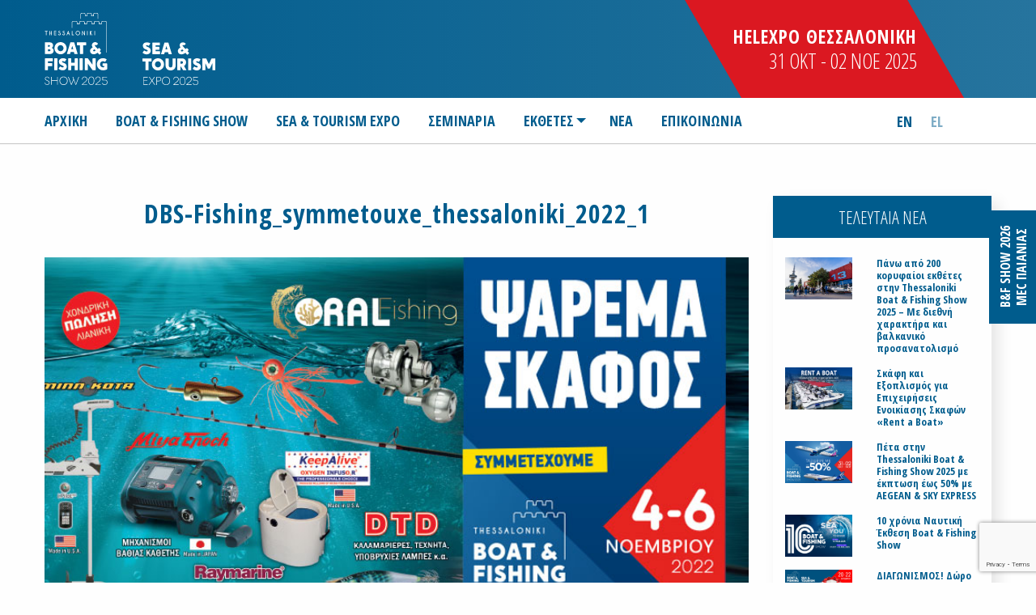

--- FILE ---
content_type: text/html; charset=UTF-8
request_url: https://thessaloniki.boatfishingshow.gr/ektheths/dbs-fishing-2022/dbs-fishing_symmetouxe_thessaloniki_2022_1/
body_size: 16381
content:

<!DOCTYPE html>
<html class="no-js" lang="el">
<head>
<meta charset="UTF-8" />
<meta name="viewport" content="width=device-width" />
<title>
	Thessaloniki Boat &amp; Fishing Show | 
	DBS-Fishing_symmetouxe_thessaloniki_2022_1 - Thessaloniki Boat &amp; Fishing Show</title>

<link rel="profile" href="http://gmpg.org/xfn/11" />
<link rel="pingback" href="https://thessaloniki.boatfishingshow.gr/xmlrpc.php" />

<!-- Favicon -->
<link rel="shortcut icon" href="https://thessaloniki.boatfishingshow.gr/wp-content/themes/thessaloniki-boatfisfingshow/favicon/favicon.ico"/>
<!-- Google Font -->
<link href="https://fonts.googleapis.com/css?family=Open+Sans+Condensed:300,700&amp;subset=greek" rel="stylesheet">
<link href="https://fonts.googleapis.com/css?family=Roboto+Mono:300,400,700&amp;subset=greek-ext" rel="stylesheet">
<!-- Css -->
<link rel="stylesheet" href="https://unpkg.com/ionicons@4.4.4/dist/css/ionicons.min.css">
<link rel="stylesheet" href="https://thessaloniki.boatfishingshow.gr/wp-content/themes/thessaloniki-boatfisfingshow/icomoon/style.min.css">
<link rel="stylesheet" type="text/css" href="https://thessaloniki.boatfishingshow.gr/wp-content/themes/thessaloniki-boatfisfingshow/css/slick.min.css"/>
<link rel="stylesheet" type="text/css" href="https://thessaloniki.boatfishingshow.gr/wp-content/themes/thessaloniki-boatfisfingshow/css/slick-theme.min.css"/>
<link rel="stylesheet" href="https://thessaloniki.boatfishingshow.gr/wp-content/themes/thessaloniki-boatfisfingshow/css/app.css">

<meta name=“facebook-domain-verification” content=“emg5u7gyzn3g0prqqzzceeb4qfz2dh” />

<!--[if lt IE 9]>
<script src="https://thessaloniki.boatfishingshow.gr/wp-content/themes/thessaloniki-boatfisfingshow/js/html5.js" type="text/javascript"></script>
<![endif]-->

<meta name='robots' content='index, follow, max-image-preview:large, max-snippet:-1, max-video-preview:-1' />
	<style>img:is([sizes="auto" i], [sizes^="auto," i]) { contain-intrinsic-size: 3000px 1500px }</style>
	<link rel="alternate" hreflang="en" href="https://thessaloniki.boatfishingshow.gr/en/dbs-fishing_symmetouxe_thessaloniki_2022_1-2/" />
<link rel="alternate" hreflang="el" href="https://thessaloniki.boatfishingshow.gr/ektheths/dbs-fishing-2022/dbs-fishing_symmetouxe_thessaloniki_2022_1/" />
<link rel="alternate" hreflang="x-default" href="https://thessaloniki.boatfishingshow.gr/ektheths/dbs-fishing-2022/dbs-fishing_symmetouxe_thessaloniki_2022_1/" />

	<!-- This site is optimized with the Yoast SEO plugin v26.1.1 - https://yoast.com/wordpress/plugins/seo/ -->
	<link rel="canonical" href="https://thessaloniki.boatfishingshow.gr/ektheths/dbs-fishing-2022/dbs-fishing_symmetouxe_thessaloniki_2022_1/" />
	<meta property="og:locale" content="el_GR" />
	<meta property="og:type" content="article" />
	<meta property="og:title" content="DBS-Fishing_symmetouxe_thessaloniki_2022_1 - Thessaloniki Boat &amp; Fishing Show" />
	<meta property="og:url" content="https://thessaloniki.boatfishingshow.gr/ektheths/dbs-fishing-2022/dbs-fishing_symmetouxe_thessaloniki_2022_1/" />
	<meta property="og:site_name" content="Thessaloniki Boat &amp; Fishing Show" />
	<meta property="article:publisher" content="https://www.facebook.com/BoatFishingShow/" />
	<meta property="og:image" content="https://thessaloniki.boatfishingshow.gr/ektheths/dbs-fishing-2022/dbs-fishing_symmetouxe_thessaloniki_2022_1" />
	<meta property="og:image:width" content="800" />
	<meta property="og:image:height" content="500" />
	<meta property="og:image:type" content="image/jpeg" />
	<meta name="twitter:card" content="summary_large_image" />
	<script type="application/ld+json" class="yoast-schema-graph">{"@context":"https://schema.org","@graph":[{"@type":"WebPage","@id":"https://thessaloniki.boatfishingshow.gr/ektheths/dbs-fishing-2022/dbs-fishing_symmetouxe_thessaloniki_2022_1/","url":"https://thessaloniki.boatfishingshow.gr/ektheths/dbs-fishing-2022/dbs-fishing_symmetouxe_thessaloniki_2022_1/","name":"DBS-Fishing_symmetouxe_thessaloniki_2022_1 - Thessaloniki Boat &amp; Fishing Show","isPartOf":{"@id":"https://thessaloniki.boatfishingshow.gr/#website"},"primaryImageOfPage":{"@id":"https://thessaloniki.boatfishingshow.gr/ektheths/dbs-fishing-2022/dbs-fishing_symmetouxe_thessaloniki_2022_1/#primaryimage"},"image":{"@id":"https://thessaloniki.boatfishingshow.gr/ektheths/dbs-fishing-2022/dbs-fishing_symmetouxe_thessaloniki_2022_1/#primaryimage"},"thumbnailUrl":"https://thessaloniki.boatfishingshow.gr/wp-content/uploads/2022/02/DBS-Fishing_symmetouxe_thessaloniki_2022_1.jpg","datePublished":"2022-10-07T08:41:23+00:00","breadcrumb":{"@id":"https://thessaloniki.boatfishingshow.gr/ektheths/dbs-fishing-2022/dbs-fishing_symmetouxe_thessaloniki_2022_1/#breadcrumb"},"inLanguage":"el","potentialAction":[{"@type":"ReadAction","target":["https://thessaloniki.boatfishingshow.gr/ektheths/dbs-fishing-2022/dbs-fishing_symmetouxe_thessaloniki_2022_1/"]}]},{"@type":"ImageObject","inLanguage":"el","@id":"https://thessaloniki.boatfishingshow.gr/ektheths/dbs-fishing-2022/dbs-fishing_symmetouxe_thessaloniki_2022_1/#primaryimage","url":"https://thessaloniki.boatfishingshow.gr/wp-content/uploads/2022/02/DBS-Fishing_symmetouxe_thessaloniki_2022_1.jpg","contentUrl":"https://thessaloniki.boatfishingshow.gr/wp-content/uploads/2022/02/DBS-Fishing_symmetouxe_thessaloniki_2022_1.jpg","width":800,"height":500},{"@type":"BreadcrumbList","@id":"https://thessaloniki.boatfishingshow.gr/ektheths/dbs-fishing-2022/dbs-fishing_symmetouxe_thessaloniki_2022_1/#breadcrumb","itemListElement":[{"@type":"ListItem","position":1,"name":"Home","item":"https://thessaloniki.boatfishingshow.gr/"},{"@type":"ListItem","position":2,"name":"DBS Fishing","item":"https://thessaloniki.boatfishingshow.gr/ektheths/dbs-fishing-2022/"},{"@type":"ListItem","position":3,"name":"DBS-Fishing_symmetouxe_thessaloniki_2022_1"}]},{"@type":"WebSite","@id":"https://thessaloniki.boatfishingshow.gr/#website","url":"https://thessaloniki.boatfishingshow.gr/","name":"Boat & Fishing Show | Thessaloniki","description":"Έκθεση Σκάφος Ψάρεμα","publisher":{"@id":"https://thessaloniki.boatfishingshow.gr/#organization"},"potentialAction":[{"@type":"SearchAction","target":{"@type":"EntryPoint","urlTemplate":"https://thessaloniki.boatfishingshow.gr/?s={search_term_string}"},"query-input":{"@type":"PropertyValueSpecification","valueRequired":true,"valueName":"search_term_string"}}],"inLanguage":"el"},{"@type":"Organization","@id":"https://thessaloniki.boatfishingshow.gr/#organization","name":"Boat & Fishing Show | Thessaloniki","url":"https://thessaloniki.boatfishingshow.gr/","logo":{"@type":"ImageObject","inLanguage":"el","@id":"https://thessaloniki.boatfishingshow.gr/#/schema/logo/image/","url":"https://thessaloniki.boatfishingshow.gr/wp-content/uploads/2023/08/Screenshot-2023-08-11-at-18.45.25.png","contentUrl":"https://thessaloniki.boatfishingshow.gr/wp-content/uploads/2023/08/Screenshot-2023-08-11-at-18.45.25.png","width":160,"height":146,"caption":"Boat & Fishing Show | Thessaloniki"},"image":{"@id":"https://thessaloniki.boatfishingshow.gr/#/schema/logo/image/"},"sameAs":["https://www.facebook.com/BoatFishingShow/","https://www.youtube.com/user/BoatFishingGr"]}]}</script>
	<!-- / Yoast SEO plugin. -->


<link rel="alternate" type="application/rss+xml" title="Ροή RSS &raquo; Thessaloniki Boat &amp; Fishing Show" href="https://thessaloniki.boatfishingshow.gr/feed/" />
<link rel="alternate" type="application/rss+xml" title="Ροή Σχολίων &raquo; Thessaloniki Boat &amp; Fishing Show" href="https://thessaloniki.boatfishingshow.gr/comments/feed/" />
<link rel="alternate" type="application/rss+xml" title="Ροή Σχολίων Thessaloniki Boat &amp; Fishing Show &raquo; DBS-Fishing_symmetouxe_thessaloniki_2022_1" href="https://thessaloniki.boatfishingshow.gr/ektheths/dbs-fishing-2022/dbs-fishing_symmetouxe_thessaloniki_2022_1/feed/" />
<script type="text/javascript">
/* <![CDATA[ */
window._wpemojiSettings = {"baseUrl":"https:\/\/s.w.org\/images\/core\/emoji\/16.0.1\/72x72\/","ext":".png","svgUrl":"https:\/\/s.w.org\/images\/core\/emoji\/16.0.1\/svg\/","svgExt":".svg","source":{"concatemoji":"https:\/\/thessaloniki.boatfishingshow.gr\/wp-includes\/js\/wp-emoji-release.min.js?ver=6.8.3"}};
/*! This file is auto-generated */
!function(s,n){var o,i,e;function c(e){try{var t={supportTests:e,timestamp:(new Date).valueOf()};sessionStorage.setItem(o,JSON.stringify(t))}catch(e){}}function p(e,t,n){e.clearRect(0,0,e.canvas.width,e.canvas.height),e.fillText(t,0,0);var t=new Uint32Array(e.getImageData(0,0,e.canvas.width,e.canvas.height).data),a=(e.clearRect(0,0,e.canvas.width,e.canvas.height),e.fillText(n,0,0),new Uint32Array(e.getImageData(0,0,e.canvas.width,e.canvas.height).data));return t.every(function(e,t){return e===a[t]})}function u(e,t){e.clearRect(0,0,e.canvas.width,e.canvas.height),e.fillText(t,0,0);for(var n=e.getImageData(16,16,1,1),a=0;a<n.data.length;a++)if(0!==n.data[a])return!1;return!0}function f(e,t,n,a){switch(t){case"flag":return n(e,"\ud83c\udff3\ufe0f\u200d\u26a7\ufe0f","\ud83c\udff3\ufe0f\u200b\u26a7\ufe0f")?!1:!n(e,"\ud83c\udde8\ud83c\uddf6","\ud83c\udde8\u200b\ud83c\uddf6")&&!n(e,"\ud83c\udff4\udb40\udc67\udb40\udc62\udb40\udc65\udb40\udc6e\udb40\udc67\udb40\udc7f","\ud83c\udff4\u200b\udb40\udc67\u200b\udb40\udc62\u200b\udb40\udc65\u200b\udb40\udc6e\u200b\udb40\udc67\u200b\udb40\udc7f");case"emoji":return!a(e,"\ud83e\udedf")}return!1}function g(e,t,n,a){var r="undefined"!=typeof WorkerGlobalScope&&self instanceof WorkerGlobalScope?new OffscreenCanvas(300,150):s.createElement("canvas"),o=r.getContext("2d",{willReadFrequently:!0}),i=(o.textBaseline="top",o.font="600 32px Arial",{});return e.forEach(function(e){i[e]=t(o,e,n,a)}),i}function t(e){var t=s.createElement("script");t.src=e,t.defer=!0,s.head.appendChild(t)}"undefined"!=typeof Promise&&(o="wpEmojiSettingsSupports",i=["flag","emoji"],n.supports={everything:!0,everythingExceptFlag:!0},e=new Promise(function(e){s.addEventListener("DOMContentLoaded",e,{once:!0})}),new Promise(function(t){var n=function(){try{var e=JSON.parse(sessionStorage.getItem(o));if("object"==typeof e&&"number"==typeof e.timestamp&&(new Date).valueOf()<e.timestamp+604800&&"object"==typeof e.supportTests)return e.supportTests}catch(e){}return null}();if(!n){if("undefined"!=typeof Worker&&"undefined"!=typeof OffscreenCanvas&&"undefined"!=typeof URL&&URL.createObjectURL&&"undefined"!=typeof Blob)try{var e="postMessage("+g.toString()+"("+[JSON.stringify(i),f.toString(),p.toString(),u.toString()].join(",")+"));",a=new Blob([e],{type:"text/javascript"}),r=new Worker(URL.createObjectURL(a),{name:"wpTestEmojiSupports"});return void(r.onmessage=function(e){c(n=e.data),r.terminate(),t(n)})}catch(e){}c(n=g(i,f,p,u))}t(n)}).then(function(e){for(var t in e)n.supports[t]=e[t],n.supports.everything=n.supports.everything&&n.supports[t],"flag"!==t&&(n.supports.everythingExceptFlag=n.supports.everythingExceptFlag&&n.supports[t]);n.supports.everythingExceptFlag=n.supports.everythingExceptFlag&&!n.supports.flag,n.DOMReady=!1,n.readyCallback=function(){n.DOMReady=!0}}).then(function(){return e}).then(function(){var e;n.supports.everything||(n.readyCallback(),(e=n.source||{}).concatemoji?t(e.concatemoji):e.wpemoji&&e.twemoji&&(t(e.twemoji),t(e.wpemoji)))}))}((window,document),window._wpemojiSettings);
/* ]]> */
</script>
<style id='wp-emoji-styles-inline-css' type='text/css'>

	img.wp-smiley, img.emoji {
		display: inline !important;
		border: none !important;
		box-shadow: none !important;
		height: 1em !important;
		width: 1em !important;
		margin: 0 0.07em !important;
		vertical-align: -0.1em !important;
		background: none !important;
		padding: 0 !important;
	}
</style>
<link rel='stylesheet' id='wp-block-library-css' href='https://thessaloniki.boatfishingshow.gr/wp-includes/css/dist/block-library/style.min.css?ver=6.8.3' type='text/css' media='all' />
<style id='classic-theme-styles-inline-css' type='text/css'>
/*! This file is auto-generated */
.wp-block-button__link{color:#fff;background-color:#32373c;border-radius:9999px;box-shadow:none;text-decoration:none;padding:calc(.667em + 2px) calc(1.333em + 2px);font-size:1.125em}.wp-block-file__button{background:#32373c;color:#fff;text-decoration:none}
</style>
<style id='global-styles-inline-css' type='text/css'>
:root{--wp--preset--aspect-ratio--square: 1;--wp--preset--aspect-ratio--4-3: 4/3;--wp--preset--aspect-ratio--3-4: 3/4;--wp--preset--aspect-ratio--3-2: 3/2;--wp--preset--aspect-ratio--2-3: 2/3;--wp--preset--aspect-ratio--16-9: 16/9;--wp--preset--aspect-ratio--9-16: 9/16;--wp--preset--color--black: #000000;--wp--preset--color--cyan-bluish-gray: #abb8c3;--wp--preset--color--white: #ffffff;--wp--preset--color--pale-pink: #f78da7;--wp--preset--color--vivid-red: #cf2e2e;--wp--preset--color--luminous-vivid-orange: #ff6900;--wp--preset--color--luminous-vivid-amber: #fcb900;--wp--preset--color--light-green-cyan: #7bdcb5;--wp--preset--color--vivid-green-cyan: #00d084;--wp--preset--color--pale-cyan-blue: #8ed1fc;--wp--preset--color--vivid-cyan-blue: #0693e3;--wp--preset--color--vivid-purple: #9b51e0;--wp--preset--gradient--vivid-cyan-blue-to-vivid-purple: linear-gradient(135deg,rgba(6,147,227,1) 0%,rgb(155,81,224) 100%);--wp--preset--gradient--light-green-cyan-to-vivid-green-cyan: linear-gradient(135deg,rgb(122,220,180) 0%,rgb(0,208,130) 100%);--wp--preset--gradient--luminous-vivid-amber-to-luminous-vivid-orange: linear-gradient(135deg,rgba(252,185,0,1) 0%,rgba(255,105,0,1) 100%);--wp--preset--gradient--luminous-vivid-orange-to-vivid-red: linear-gradient(135deg,rgba(255,105,0,1) 0%,rgb(207,46,46) 100%);--wp--preset--gradient--very-light-gray-to-cyan-bluish-gray: linear-gradient(135deg,rgb(238,238,238) 0%,rgb(169,184,195) 100%);--wp--preset--gradient--cool-to-warm-spectrum: linear-gradient(135deg,rgb(74,234,220) 0%,rgb(151,120,209) 20%,rgb(207,42,186) 40%,rgb(238,44,130) 60%,rgb(251,105,98) 80%,rgb(254,248,76) 100%);--wp--preset--gradient--blush-light-purple: linear-gradient(135deg,rgb(255,206,236) 0%,rgb(152,150,240) 100%);--wp--preset--gradient--blush-bordeaux: linear-gradient(135deg,rgb(254,205,165) 0%,rgb(254,45,45) 50%,rgb(107,0,62) 100%);--wp--preset--gradient--luminous-dusk: linear-gradient(135deg,rgb(255,203,112) 0%,rgb(199,81,192) 50%,rgb(65,88,208) 100%);--wp--preset--gradient--pale-ocean: linear-gradient(135deg,rgb(255,245,203) 0%,rgb(182,227,212) 50%,rgb(51,167,181) 100%);--wp--preset--gradient--electric-grass: linear-gradient(135deg,rgb(202,248,128) 0%,rgb(113,206,126) 100%);--wp--preset--gradient--midnight: linear-gradient(135deg,rgb(2,3,129) 0%,rgb(40,116,252) 100%);--wp--preset--font-size--small: 13px;--wp--preset--font-size--medium: 20px;--wp--preset--font-size--large: 36px;--wp--preset--font-size--x-large: 42px;--wp--preset--spacing--20: 0.44rem;--wp--preset--spacing--30: 0.67rem;--wp--preset--spacing--40: 1rem;--wp--preset--spacing--50: 1.5rem;--wp--preset--spacing--60: 2.25rem;--wp--preset--spacing--70: 3.38rem;--wp--preset--spacing--80: 5.06rem;--wp--preset--shadow--natural: 6px 6px 9px rgba(0, 0, 0, 0.2);--wp--preset--shadow--deep: 12px 12px 50px rgba(0, 0, 0, 0.4);--wp--preset--shadow--sharp: 6px 6px 0px rgba(0, 0, 0, 0.2);--wp--preset--shadow--outlined: 6px 6px 0px -3px rgba(255, 255, 255, 1), 6px 6px rgba(0, 0, 0, 1);--wp--preset--shadow--crisp: 6px 6px 0px rgba(0, 0, 0, 1);}:where(.is-layout-flex){gap: 0.5em;}:where(.is-layout-grid){gap: 0.5em;}body .is-layout-flex{display: flex;}.is-layout-flex{flex-wrap: wrap;align-items: center;}.is-layout-flex > :is(*, div){margin: 0;}body .is-layout-grid{display: grid;}.is-layout-grid > :is(*, div){margin: 0;}:where(.wp-block-columns.is-layout-flex){gap: 2em;}:where(.wp-block-columns.is-layout-grid){gap: 2em;}:where(.wp-block-post-template.is-layout-flex){gap: 1.25em;}:where(.wp-block-post-template.is-layout-grid){gap: 1.25em;}.has-black-color{color: var(--wp--preset--color--black) !important;}.has-cyan-bluish-gray-color{color: var(--wp--preset--color--cyan-bluish-gray) !important;}.has-white-color{color: var(--wp--preset--color--white) !important;}.has-pale-pink-color{color: var(--wp--preset--color--pale-pink) !important;}.has-vivid-red-color{color: var(--wp--preset--color--vivid-red) !important;}.has-luminous-vivid-orange-color{color: var(--wp--preset--color--luminous-vivid-orange) !important;}.has-luminous-vivid-amber-color{color: var(--wp--preset--color--luminous-vivid-amber) !important;}.has-light-green-cyan-color{color: var(--wp--preset--color--light-green-cyan) !important;}.has-vivid-green-cyan-color{color: var(--wp--preset--color--vivid-green-cyan) !important;}.has-pale-cyan-blue-color{color: var(--wp--preset--color--pale-cyan-blue) !important;}.has-vivid-cyan-blue-color{color: var(--wp--preset--color--vivid-cyan-blue) !important;}.has-vivid-purple-color{color: var(--wp--preset--color--vivid-purple) !important;}.has-black-background-color{background-color: var(--wp--preset--color--black) !important;}.has-cyan-bluish-gray-background-color{background-color: var(--wp--preset--color--cyan-bluish-gray) !important;}.has-white-background-color{background-color: var(--wp--preset--color--white) !important;}.has-pale-pink-background-color{background-color: var(--wp--preset--color--pale-pink) !important;}.has-vivid-red-background-color{background-color: var(--wp--preset--color--vivid-red) !important;}.has-luminous-vivid-orange-background-color{background-color: var(--wp--preset--color--luminous-vivid-orange) !important;}.has-luminous-vivid-amber-background-color{background-color: var(--wp--preset--color--luminous-vivid-amber) !important;}.has-light-green-cyan-background-color{background-color: var(--wp--preset--color--light-green-cyan) !important;}.has-vivid-green-cyan-background-color{background-color: var(--wp--preset--color--vivid-green-cyan) !important;}.has-pale-cyan-blue-background-color{background-color: var(--wp--preset--color--pale-cyan-blue) !important;}.has-vivid-cyan-blue-background-color{background-color: var(--wp--preset--color--vivid-cyan-blue) !important;}.has-vivid-purple-background-color{background-color: var(--wp--preset--color--vivid-purple) !important;}.has-black-border-color{border-color: var(--wp--preset--color--black) !important;}.has-cyan-bluish-gray-border-color{border-color: var(--wp--preset--color--cyan-bluish-gray) !important;}.has-white-border-color{border-color: var(--wp--preset--color--white) !important;}.has-pale-pink-border-color{border-color: var(--wp--preset--color--pale-pink) !important;}.has-vivid-red-border-color{border-color: var(--wp--preset--color--vivid-red) !important;}.has-luminous-vivid-orange-border-color{border-color: var(--wp--preset--color--luminous-vivid-orange) !important;}.has-luminous-vivid-amber-border-color{border-color: var(--wp--preset--color--luminous-vivid-amber) !important;}.has-light-green-cyan-border-color{border-color: var(--wp--preset--color--light-green-cyan) !important;}.has-vivid-green-cyan-border-color{border-color: var(--wp--preset--color--vivid-green-cyan) !important;}.has-pale-cyan-blue-border-color{border-color: var(--wp--preset--color--pale-cyan-blue) !important;}.has-vivid-cyan-blue-border-color{border-color: var(--wp--preset--color--vivid-cyan-blue) !important;}.has-vivid-purple-border-color{border-color: var(--wp--preset--color--vivid-purple) !important;}.has-vivid-cyan-blue-to-vivid-purple-gradient-background{background: var(--wp--preset--gradient--vivid-cyan-blue-to-vivid-purple) !important;}.has-light-green-cyan-to-vivid-green-cyan-gradient-background{background: var(--wp--preset--gradient--light-green-cyan-to-vivid-green-cyan) !important;}.has-luminous-vivid-amber-to-luminous-vivid-orange-gradient-background{background: var(--wp--preset--gradient--luminous-vivid-amber-to-luminous-vivid-orange) !important;}.has-luminous-vivid-orange-to-vivid-red-gradient-background{background: var(--wp--preset--gradient--luminous-vivid-orange-to-vivid-red) !important;}.has-very-light-gray-to-cyan-bluish-gray-gradient-background{background: var(--wp--preset--gradient--very-light-gray-to-cyan-bluish-gray) !important;}.has-cool-to-warm-spectrum-gradient-background{background: var(--wp--preset--gradient--cool-to-warm-spectrum) !important;}.has-blush-light-purple-gradient-background{background: var(--wp--preset--gradient--blush-light-purple) !important;}.has-blush-bordeaux-gradient-background{background: var(--wp--preset--gradient--blush-bordeaux) !important;}.has-luminous-dusk-gradient-background{background: var(--wp--preset--gradient--luminous-dusk) !important;}.has-pale-ocean-gradient-background{background: var(--wp--preset--gradient--pale-ocean) !important;}.has-electric-grass-gradient-background{background: var(--wp--preset--gradient--electric-grass) !important;}.has-midnight-gradient-background{background: var(--wp--preset--gradient--midnight) !important;}.has-small-font-size{font-size: var(--wp--preset--font-size--small) !important;}.has-medium-font-size{font-size: var(--wp--preset--font-size--medium) !important;}.has-large-font-size{font-size: var(--wp--preset--font-size--large) !important;}.has-x-large-font-size{font-size: var(--wp--preset--font-size--x-large) !important;}
:where(.wp-block-post-template.is-layout-flex){gap: 1.25em;}:where(.wp-block-post-template.is-layout-grid){gap: 1.25em;}
:where(.wp-block-columns.is-layout-flex){gap: 2em;}:where(.wp-block-columns.is-layout-grid){gap: 2em;}
:root :where(.wp-block-pullquote){font-size: 1.5em;line-height: 1.6;}
</style>
<link rel='stylesheet' id='contact-form-7-css' href='https://thessaloniki.boatfishingshow.gr/wp-content/plugins/contact-form-7/includes/css/styles.css?ver=6.1.2' type='text/css' media='all' />
<script type="text/javascript" id="wpml-cookie-js-extra">
/* <![CDATA[ */
var wpml_cookies = {"wp-wpml_current_language":{"value":"el","expires":1,"path":"\/"}};
var wpml_cookies = {"wp-wpml_current_language":{"value":"el","expires":1,"path":"\/"}};
/* ]]> */
</script>
<script type="text/javascript" src="https://thessaloniki.boatfishingshow.gr/wp-content/plugins/sitepress-multilingual-cms/res/js/cookies/language-cookie.js?ver=476000" id="wpml-cookie-js" defer="defer" data-wp-strategy="defer"></script>
<link rel="https://api.w.org/" href="https://thessaloniki.boatfishingshow.gr/wp-json/" /><link rel="alternate" title="JSON" type="application/json" href="https://thessaloniki.boatfishingshow.gr/wp-json/wp/v2/media/7444" /><link rel="EditURI" type="application/rsd+xml" title="RSD" href="https://thessaloniki.boatfishingshow.gr/xmlrpc.php?rsd" />
<link rel='shortlink' href='https://thessaloniki.boatfishingshow.gr/?p=7444' />
<link rel="alternate" title="oEmbed (JSON)" type="application/json+oembed" href="https://thessaloniki.boatfishingshow.gr/wp-json/oembed/1.0/embed?url=https%3A%2F%2Fthessaloniki.boatfishingshow.gr%2Fektheths%2Fdbs-fishing-2022%2Fdbs-fishing_symmetouxe_thessaloniki_2022_1%2F" />
<link rel="alternate" title="oEmbed (XML)" type="text/xml+oembed" href="https://thessaloniki.boatfishingshow.gr/wp-json/oembed/1.0/embed?url=https%3A%2F%2Fthessaloniki.boatfishingshow.gr%2Fektheths%2Fdbs-fishing-2022%2Fdbs-fishing_symmetouxe_thessaloniki_2022_1%2F&#038;format=xml" />
<meta name="generator" content="WPML ver:4.7.6 stt:1,13;" />
<style type="text/css">.recentcomments a{display:inline !important;padding:0 !important;margin:0 !important;}</style>
<meta name=“facebook-domain-verification” content=“emg5u7gyzn3g0prqqzzceeb4qfz2dh” />

<script> 
  // Define dataLayer and the gtag function. 
  window.dataLayer = window.dataLayer || []; 
  function gtag(){dataLayer.push(arguments);} 
  
  // Default ad_storage to 'denied'. 
  gtag('consent', 'default', { 
          ad_storage: "denied", 
          analytics_storage: "denied", 
          functionality_storage: "denied", 
          personalization_storage: "denied", 
          security_storage: "denied",  
          ad_user_data: "denied",
          ad_personalization: "denied", 
  'wait_for_update': 500 
  
  }); 
</script>

<!-- InMobi Choice. Consent Manager Tag v3.0 (for TCF 2.2) -->
  <script type="text/javascript" async=true>
  (function() {
  var host = window.location.hostname;
  var element = document.createElement('script');
  var firstScript = document.getElementsByTagName('script')[0];
  var url = 'https://cmp.inmobi.com'
      .concat('/choice/', 'jyYfwHYSKXZY4', '/', host, '/choice.js?tag_version=V3');
  var uspTries = 0;
  var uspTriesLimit = 3;
  element.async = true;
  element.type = 'text/javascript';
  element.src = url;
  firstScript.parentNode.insertBefore(element, firstScript);
  function makeStub() {
      var TCF_LOCATOR_NAME = '__tcfapiLocator';
      var queue = [];
      var win = window;
      var cmpFrame;
      function addFrame() {
      var doc = win.document;
      var otherCMP = !!(win.frames[TCF_LOCATOR_NAME]);
      if (!otherCMP) {
          if (doc.body) {
          var iframe = doc.createElement('iframe');
          iframe.style.cssText = 'display:none';
          iframe.name = TCF_LOCATOR_NAME;
          doc.body.appendChild(iframe);
          } else {
          setTimeout(addFrame, 5);
          }
      }
      return !otherCMP;
      }
      function tcfAPIHandler() {
      var gdprApplies;
      var args = arguments;
      if (!args.length) {
          return queue;
      } else if (args[0] === 'setGdprApplies') {
          if (
          args.length > 3 &&
          args[2] === 2 &&
          typeof args[3] === 'boolean'
          ) {
          gdprApplies = args[3];
          if (typeof args[2] === 'function') {
              args[2]('set', true);
          }
          }
      } else if (args[0] === 'ping') {
          var retr = {
          gdprApplies: gdprApplies,
          cmpLoaded: false,
          cmpStatus: 'stub'
          };
          if (typeof args[2] === 'function') {
          args[2](retr);
          }
      } else {
          if(args[0] === 'init' && typeof args[3] === 'object') {
          args[3] = Object.assign(args[3], { tag_version: 'V3' });
          }
          queue.push(args);
      }
      }
      function postMessageEventHandler(event) {
      var msgIsString = typeof event.data === 'string';
      var json = {};
      try {
          if (msgIsString) {
          json = JSON.parse(event.data);
          } else {
          json = event.data;
          }
      } catch (ignore) {}
      var payload = json.__tcfapiCall;
      if (payload) {
          window.__tcfapi(
          payload.command,
          payload.version,
          function(retValue, success) {
              var returnMsg = {
              __tcfapiReturn: {
                  returnValue: retValue,
                  success: success,
                  callId: payload.callId
              }
              };
              if (msgIsString) {
              returnMsg = JSON.stringify(returnMsg);
              }
              if (event && event.source && event.source.postMessage) {
              event.source.postMessage(returnMsg, '*');
              }
          },
          payload.parameter
          );
      }
      }
      while (win) {
      try {
          if (win.frames[TCF_LOCATOR_NAME]) {
          cmpFrame = win;
          break;
          }
      } catch (ignore) {}
      if (win === window.top) {
          break;
      }
      win = win.parent;
      }
      if (!cmpFrame) {
      addFrame();
      win.__tcfapi = tcfAPIHandler;
      win.addEventListener('message', postMessageEventHandler, false);
      }
  };
  makeStub();
  function makeGppStub() {
      const CMP_ID = 10;
      const SUPPORTED_APIS = [
      '2:tcfeuv2',
      '6:uspv1',
      '7:usnatv1',
      '8:usca',
      '9:usvav1',
      '10:uscov1',
      '11:usutv1',
      '12:usctv1'
      ];
      window.__gpp_addFrame = function (n) {
      if (!window.frames[n]) {
          if (document.body) {
          var i = document.createElement("iframe");
          i.style.cssText = "display:none";
          i.name = n;
          document.body.appendChild(i);
          } else {
          window.setTimeout(window.__gpp_addFrame, 10, n);
          }
      }
      };
      window.__gpp_stub = function () {
      var b = arguments;
      __gpp.queue = __gpp.queue || [];
      __gpp.events = __gpp.events || [];
      if (!b.length || (b.length == 1 && b[0] == "queue")) {
          return __gpp.queue;
      }
      if (b.length == 1 && b[0] == "events") {
          return __gpp.events;
      }
      var cmd = b[0];
      var clb = b.length > 1 ? b[1] : null;
      var par = b.length > 2 ? b[2] : null;
      if (cmd === "ping") {
          clb(
          {
              gppVersion: "1.1", // must be "Version.Subversion", current: "1.1"
              cmpStatus: "stub", // possible values: stub, loading, loaded, error
              cmpDisplayStatus: "hidden", // possible values: hidden, visible, disabled
              signalStatus: "not ready", // possible values: not ready, ready
              supportedAPIs: SUPPORTED_APIS, // list of supported APIs
              cmpId: CMP_ID, // IAB assigned CMP ID, may be 0 during stub/loading
              sectionList: [],
              applicableSections: [-1],
              gppString: "",
              parsedSections: {},
          },
          true
          );
      } else if (cmd === "addEventListener") {
          if (!("lastId" in __gpp)) {
          __gpp.lastId = 0;
          }
          __gpp.lastId++;
          var lnr = __gpp.lastId;
          __gpp.events.push({
          id: lnr,
          callback: clb,
          parameter: par,
          });
          clb(
          {
              eventName: "listenerRegistered",
              listenerId: lnr, // Registered ID of the listener
              data: true, // positive signal
              pingData: {
              gppVersion: "1.1", // must be "Version.Subversion", current: "1.1"
              cmpStatus: "stub", // possible values: stub, loading, loaded, error
              cmpDisplayStatus: "hidden", // possible values: hidden, visible, disabled
              signalStatus: "not ready", // possible values: not ready, ready
              supportedAPIs: SUPPORTED_APIS, // list of supported APIs
              cmpId: CMP_ID, // list of supported APIs
              sectionList: [],
              applicableSections: [-1],
              gppString: "",
              parsedSections: {},
              },
          },
          true
          );
      } else if (cmd === "removeEventListener") {
          var success = false;
          for (var i = 0; i < __gpp.events.length; i++) {
          if (__gpp.events[i].id == par) {
              __gpp.events.splice(i, 1);
              success = true;
              break;
          }
          }
          clb(
          {
              eventName: "listenerRemoved",
              listenerId: par, // Registered ID of the listener
              data: success, // status info
              pingData: {
              gppVersion: "1.1", // must be "Version.Subversion", current: "1.1"
              cmpStatus: "stub", // possible values: stub, loading, loaded, error
              cmpDisplayStatus: "hidden", // possible values: hidden, visible, disabled
              signalStatus: "not ready", // possible values: not ready, ready
              supportedAPIs: SUPPORTED_APIS, // list of supported APIs
              cmpId: CMP_ID, // CMP ID
              sectionList: [],
              applicableSections: [-1],
              gppString: "",
              parsedSections: {},
              },
          },
          true
          );
      } else if (cmd === "hasSection") {
          clb(false, true);
      } else if (cmd === "getSection" || cmd === "getField") {
          clb(null, true);
      }
      //queue all other commands
      else {
          __gpp.queue.push([].slice.apply(b));
      }
      };
      window.__gpp_msghandler = function (event) {
      var msgIsString = typeof event.data === "string";
      try {
          var json = msgIsString ? JSON.parse(event.data) : event.data;
      } catch (e) {
          var json = null;
      }
      if (typeof json === "object" && json !== null && "__gppCall" in json) {
          var i = json.__gppCall;
          window.__gpp(
          i.command,
          function (retValue, success) {
              var returnMsg = {
              __gppReturn: {
                  returnValue: retValue,
                  success: success,
                  callId: i.callId,
              },
              };
              event.source.postMessage(msgIsString ? JSON.stringify(returnMsg) : returnMsg, "*");
          },
          "parameter" in i ? i.parameter : null,
          "version" in i ? i.version : "1.1"
          );
      }
      };
      if (!("__gpp" in window) || typeof window.__gpp !== "function") {
      window.__gpp = window.__gpp_stub;
      window.addEventListener("message", window.__gpp_msghandler, false);
      window.__gpp_addFrame("__gppLocator");
      }
  };
  makeGppStub();
  var uspStubFunction = function() {
      var arg = arguments;
      if (typeof window.__uspapi !== uspStubFunction) {
      setTimeout(function() {
          if (typeof window.__uspapi !== 'undefined') {
          window.__uspapi.apply(window.__uspapi, arg);
          }
      }, 500);
      }
  };
  var checkIfUspIsReady = function() {
      uspTries++;
      if (window.__uspapi === uspStubFunction && uspTries < uspTriesLimit) {
      console.warn('USP is not accessible');
      } else {
      clearInterval(uspInterval);
      }
  };
  if (typeof window.__uspapi === 'undefined') {
      window.__uspapi = uspStubFunction;
      var uspInterval = setInterval(checkIfUspIsReady, 6000);
  }
  })();
  </script>
<!-- End InMobi Choice. Consent Manager Tag v3.0 (for TCF 2.2) -->

<!-- Google Tag Manager -->
<script>(function(w,d,s,l,i){w[l]=w[l]||[];w[l].push({'gtm.start':
new Date().getTime(),event:'gtm.js'});var f=d.getElementsByTagName(s)[0],
j=d.createElement(s),dl=l!='dataLayer'?'&l='+l:'';j.async=true;j.src=
'https://www.googletagmanager.com/gtm.js?id='+i+dl;f.parentNode.insertBefore(j,f);
})(window,document,'script','dataLayer','GTM-5FLMJWT');</script>
<!-- End Google Tag Manager -->

</head>

<body id="top"class="attachment wp-singular attachment-template-default single single-attachment postid-7444 attachmentid-7444 attachment-jpeg wp-theme-thessaloniki-boatfisfingshow">

<!-- Google Tag Manager (noscript) -->
<noscript><iframe src="https://www.googletagmanager.com/ns.html?id=GTM-5FLMJWT"
height="0" width="0" style="display:none;visibility:hidden"></iframe></noscript>
<!-- End Google Tag Manager (noscript) -->

<div class="confirm-background-image aligner" style="display:none;">
  <div class="confirm-content-box">
    <img src="https://thessaloniki.boatfishingshow.gr/wp-content/themes/thessaloniki-boatfisfingshow/images/b&f_show_logo_2022.svg" width="150" alt="logo" class="confirm-box-logo">
    <p class="confirm-box-paragraph">Η είσοδος των επισκεπτών επιτρέπεται μόνο με επίδειξη πιστοποιητικού εμβολιασμού ή νόσησης</p>
    <a onclick="closePopup();" href="javascript:;" class="confirm-button"><i class="icon ion-ios-close"></i></a>
    <img src="https://thessaloniki.boatfishingshow.gr/wp-content/themes/thessaloniki-boatfisfingshow/images/covidicon.svg" alt="cocid logo">
  </div>
</div>

<header class="main-header">

<div class="grid-container no-padding-small"> 
  <div class="grid-x align-middle">
    <div class="medium-12 cell main-header-wrap align-middle">
        <div class="top-logo">
          <a class="boat_logo" href="https://thessaloniki.boatfishingshow.gr/ekthesi-skafos-psarema/">Logo Boatfishingshow</a>
          <a class="seatourism_logo" href="https://thessaloniki.boatfishingshow.gr/sea-tourism-expo/">Logo Seatourism</a>
        </div><!--//top-logo-->    
        <div class="top-details">
          <div class="skewed">
            <p class="boat-date">
            <span class="location">HELEXPO ΘΕΣΣΑΛΟΝΙΚΗ</span>
            <strong>31 OKT - 02 NOE 2025</strong>
            </p>
          </div>    
       </div><!--//top-details-->
    </div>
  </div>
</div>

<div class="main-nav-wrap">
    <div class="grid-container no-padding-small">
    <div class="grid-x align-middle">       
        <div class="medium-12 cell navigation show-for-medium">
        <ul class="dropdown menu main-navigation align-middle" data-dropdown-menu><li id="menu-item-3217" class="home menu-item menu-item-type-post_type menu-item-object-page menu-item-home menu-item-3217"><a href="https://thessaloniki.boatfishingshow.gr/">ΑΡΧΙΚΗ</a></li>
<li id="menu-item-108" class="bnf menu-item menu-item-type-post_type menu-item-object-page menu-item-108"><a href="https://thessaloniki.boatfishingshow.gr/ekthesi-skafos-psarema/">BOAT &#038; FISHING SHOW</a></li>
<li id="menu-item-115" class="snt menu-item menu-item-type-post_type menu-item-object-page menu-item-115"><a href="https://thessaloniki.boatfishingshow.gr/sea-tourism-expo/">SEA &#038; TOURISM EXPO</a></li>
<li id="menu-item-3513" class="menu-item menu-item-type-post_type menu-item-object-page menu-item-3513"><a href="https://thessaloniki.boatfishingshow.gr/seminar/">ΣΕΜΙΝΑΡΙΑ</a></li>
<li id="menu-item-4641" class="menu-item menu-item-type-custom menu-item-object-custom menu-item-has-children menu-item-4641"><a href="#">ΕΚΘΕΤΕΣ</a>
<ul class="vertical menu" >
	<li id="menu-item-3216" class="menu-item menu-item-type-post_type menu-item-object-page menu-item-3216"><a href="https://thessaloniki.boatfishingshow.gr/ekthetes/gine-ekthetis/">ΓΙΝΕ ΕΚΘΕΤΗΣ</a></li>
	<li id="menu-item-8853" class="menu-item menu-item-type-taxonomy menu-item-object-categories menu-item-8853"><a href="https://thessaloniki.boatfishingshow.gr/categories/ekthetes-2025/">ΕΚΘΕΤΕΣ 2025</a></li>
	<li id="menu-item-8001" class="menu-item menu-item-type-taxonomy menu-item-object-categories menu-item-8001"><a href="https://thessaloniki.boatfishingshow.gr/categories/ekthetes-2023/">ΕΚΘΕΤΕΣ 2023</a></li>
	<li id="menu-item-4923" class="menu-item menu-item-type-taxonomy menu-item-object-categories menu-item-4923"><a href="https://thessaloniki.boatfishingshow.gr/categories/ekthetes-2022/">ΕΚΘΕΤΕΣ 2022</a></li>
</ul>
</li>
<li id="menu-item-107" class="menu-item menu-item-type-post_type menu-item-object-page current_page_parent menu-item-107"><a href="https://thessaloniki.boatfishingshow.gr/nea/">ΝΕΑ</a></li>
<li id="menu-item-114" class="menu-item menu-item-type-post_type menu-item-object-page menu-item-114"><a href="https://thessaloniki.boatfishingshow.gr/contact/">ΕΠΙΚΟΙΝΩΝΙΑ</a></li>
</ul>
        
        <div class="wpml-ls-statics-shortcode_actions wpml-ls wh-customLanguageSwitcher">
        <ul>
                    <li class=" wpml-ls-slot-shortcode_actions wpml-ls-item wpml-ls-item-en wpml-ls-first-item wh-customLanguageSwitcher--item">
                <a href="https://thessaloniki.boatfishingshow.gr/en/dbs-fishing_symmetouxe_thessaloniki_2022_1-2/">
                    en
                </a>
            </li>
                    <li class=" wpml-ls-slot-shortcode_actions wpml-ls-item wpml-ls-item-el wpml-ls-current-language wpml-ls-last-item wh-customLanguageSwitcher--item">
                <a href="https://thessaloniki.boatfishingshow.gr/ektheths/dbs-fishing-2022/dbs-fishing_symmetouxe_thessaloniki_2022_1/">
                    el
                </a>
            </li>
                </ul>
        </div>
        
              <ul class="main-navigation social-menu hide">
          <li><a target="_blank" href="https://www.facebook.com/BoatFishingShow/"><i class="icon ion-logo-facebook"></i></a></li>
          <li><a target="_blank" href="https://www.youtube.com/user/BoatFishingGr?pbjreload=10"><i class="icon ion-logo-youtube"></i></a></li>
        </ul>
        </div>
    </div>
    </div>        
</div>    

</header><!--main-header-->

<div class="mobile_navigation show-for-small-only">

<nav>
  <a class="button_tap"><img src="https://thessaloniki.boatfishingshow.gr/wp-content/themes/thessaloniki-boatfisfingshow/images/burger.svg" alt="Waves Button"></a>
  <menu>
    <!-- <ul class="vertical menu drilldown hide" data-drilldown>
      <li class="first"><a class="active" href="https://thessaloniki.boatfishingshow.gr/">ΑΡΧΙΚΗ</a></li>
      <li><a href="https://thessaloniki.boatfishingshow.gr/ekthesi-skafos-psarema/" class="bnf">BOAT &amp; FISHING SHOW 2023</a></li>
      <li><a href="https://thessaloniki.boatfishingshow.gr/sea-tourism-expo/" class="snt">SEA &amp; TOURISM EXPO</a></li>
      <li><a href="https://thessaloniki.boatfishingshow.gr/spearfishing-expo/" class="snt">SPEARFISHING EXPO</a></li>
      <li><a href="https://thessaloniki.boatfishingshow.gr/watersports-expo/" class="snt">WATERSPORTS EXPO</a></li>
      <li><a href="https://thessaloniki.boatfishingshow.gr/dbs-fishing-2022/dbs-fishing_symmetouxe_thessaloniki_2022_1/">ΕΠΙΣΚΕΠΤΕΣ</a></li>
      <li><a href="https://thessaloniki.boatfishingshow.gr/seminar/">ΣΕΜΙΝΑΡΙΑ</a></li>

      <li>
          <a href="#">ΕΚΘΕΤΕΣ</a>
          <ul class="menu vertical nested">
            <li><a href="https://thessaloniki.boatfishingshow.gr/ekthetes/gine-ekthetis/">ΓΙΝΕ ΕΚΘΕΤΗΣ</a></li>
            <li><a href="https://thessaloniki.boatfishingshow.gr//categories/ekthetes-2022">ΕΚΘΕΤΕΣ 2022</a></li>
            <li><a href="https://thessaloniki.boatfishingshow.gr//categories/ekthetes-2020">ΕΚΘΕΤΕΣ 2020</a></li>
            <li><a href="https://thessaloniki.boatfishingshow.gr//categories/ekthetes-2019">ΕΚΘΕΤΕΣ 2019</a></li>
            <li><a href="https://thessaloniki.boatfishingshow.gr//categories/ekthetes-2018">ΕΚΘΕΤΕΣ 2018</a></li>
            <li><a href="https://thessaloniki.boatfishingshow.gr//categories/ekthetes-2017">ΕΚΘΕΤΕΣ 2017</a></li>
            <li><a href="https://thessaloniki.boatfishingshow.gr//categories/ekthetes-2016">ΕΚΘΕΤΕΣ 2016</a></li>
          </ul>
      </li>

      <li><a href="https://thessaloniki.boatfishingshow.gr/nea/">ΝΕΑ</a></li>
      <li><a href="https://thessaloniki.boatfishingshow.gr/contact/">ΕΠΙΚΟΙΝΩΝΙΑ</a></li>
    </ul> -->

    <ul class="vertical menu drilldown" data-drilldown ><li class="home menu-item menu-item-type-post_type menu-item-object-page menu-item-home menu-item-3217"><a href="https://thessaloniki.boatfishingshow.gr/">ΑΡΧΙΚΗ</a></li>
<li class="bnf menu-item menu-item-type-post_type menu-item-object-page menu-item-108"><a href="https://thessaloniki.boatfishingshow.gr/ekthesi-skafos-psarema/">BOAT &#038; FISHING SHOW</a></li>
<li class="snt menu-item menu-item-type-post_type menu-item-object-page menu-item-115"><a href="https://thessaloniki.boatfishingshow.gr/sea-tourism-expo/">SEA &#038; TOURISM EXPO</a></li>
<li class="menu-item menu-item-type-post_type menu-item-object-page menu-item-3513"><a href="https://thessaloniki.boatfishingshow.gr/seminar/">ΣΕΜΙΝΑΡΙΑ</a></li>
<li class="menu-item menu-item-type-custom menu-item-object-custom menu-item-has-children menu-item-4641"><a href="#">ΕΚΘΕΤΕΣ</a>
<ul class="vertical menu" >
	<li class="menu-item menu-item-type-post_type menu-item-object-page menu-item-3216"><a href="https://thessaloniki.boatfishingshow.gr/ekthetes/gine-ekthetis/">ΓΙΝΕ ΕΚΘΕΤΗΣ</a></li>
	<li class="menu-item menu-item-type-taxonomy menu-item-object-categories menu-item-8853"><a href="https://thessaloniki.boatfishingshow.gr/categories/ekthetes-2025/">ΕΚΘΕΤΕΣ 2025</a></li>
	<li class="menu-item menu-item-type-taxonomy menu-item-object-categories menu-item-8001"><a href="https://thessaloniki.boatfishingshow.gr/categories/ekthetes-2023/">ΕΚΘΕΤΕΣ 2023</a></li>
	<li class="menu-item menu-item-type-taxonomy menu-item-object-categories menu-item-4923"><a href="https://thessaloniki.boatfishingshow.gr/categories/ekthetes-2022/">ΕΚΘΕΤΕΣ 2022</a></li>
</ul>
</li>
<li class="menu-item menu-item-type-post_type menu-item-object-page current_page_parent menu-item-107"><a href="https://thessaloniki.boatfishingshow.gr/nea/">ΝΕΑ</a></li>
<li class="menu-item menu-item-type-post_type menu-item-object-page menu-item-114"><a href="https://thessaloniki.boatfishingshow.gr/contact/">ΕΠΙΚΟΙΝΩΝΙΑ</a></li>
</ul>
        
        <div class="wpml-ls-statics-shortcode_actions wpml-ls wh-customLanguageSwitcher">
        <ul>
                    <li class="wpml-ls-slot-shortcode_actions wpml-ls-item wpml-ls-item-en wpml-ls-first-item wh-customLanguageSwitcher--item">
                <a href="https://thessaloniki.boatfishingshow.gr/en/dbs-fishing_symmetouxe_thessaloniki_2022_1-2/">
                    en
                </a>
            </li>
                    <li class="wpml-ls-slot-shortcode_actions wpml-ls-item wpml-ls-item-el wpml-ls-current-language wpml-ls-last-item wh-customLanguageSwitcher--item">
                <a href="https://thessaloniki.boatfishingshow.gr/ektheths/dbs-fishing-2022/dbs-fishing_symmetouxe_thessaloniki_2022_1/">
                    el
                </a>
            </li>
                </ul>
        </div>
        
      
  </menu>
</nav>

</div><!--mobile_navigation-->




<div class="menu_height"></div>

<div class="single-new-section margin-top-big">
<div class="grid-container">
<div class="grid-x grid-margin-x text-center">

					
	<div class="large-9 cell">

		<span class="date hide">10.07.2022</span>
		<h1>DBS-Fishing_symmetouxe_thessaloniki_2022_1</h1>
		<img class="cover" src="https://thessaloniki.boatfishingshow.gr/wp-content/uploads/2022/02/DBS-Fishing_symmetouxe_thessaloniki_2022_1.jpg" alt="Cover Icon">
		<h3 class="boat">BOAT &amp; FISHING SHOW</h3>
		<i class="icon-wave"></i>

		<p class="attachment"><a href='https://thessaloniki.boatfishingshow.gr/wp-content/uploads/2022/02/DBS-Fishing_symmetouxe_thessaloniki_2022_1.jpg'><img fetchpriority="high" decoding="async" width="300" height="188" src="https://thessaloniki.boatfishingshow.gr/wp-content/uploads/2022/02/DBS-Fishing_symmetouxe_thessaloniki_2022_1-300x188.jpg" class="attachment-medium size-medium" alt="" srcset="https://thessaloniki.boatfishingshow.gr/wp-content/uploads/2022/02/DBS-Fishing_symmetouxe_thessaloniki_2022_1-300x188.jpg 300w, https://thessaloniki.boatfishingshow.gr/wp-content/uploads/2022/02/DBS-Fishing_symmetouxe_thessaloniki_2022_1-768x480.jpg 768w, https://thessaloniki.boatfishingshow.gr/wp-content/uploads/2022/02/DBS-Fishing_symmetouxe_thessaloniki_2022_1.jpg 800w" sizes="(max-width: 300px) 100vw, 300px" /></a></p>

		<div class="social_share">

			<div class="addthis_inline_share_toolbox"></div>

		</div><!--social_share-->
		
	</div>
	
	<div class="large-3 cell display-table sidebar-news">
		
		<h2>ΤΕΛΕΥΤΑΙΑ ΝΕΑ</h2>
		<div class="inner_content">

		
						
				<div class="latest_new margin-bottom">
				<div class="grid-x grid-padding-x">  
				  <div class="medium-6 large-5 cell">
				    <img class="margin-bottom-small" src="https://thessaloniki.boatfishingshow.gr/wp-content/uploads/2022/12/thessaloniki-boat-fishing-show-2022-1i-ekthesi-gia-to-skafos-to-psarema-kai-to-thalassio-tourismo-sti-voreia-ellada_.jpg" alt="Latest New">
				  </div>
				  <div class="medium-6 large-7 cell">
				    <a href="https://thessaloniki.boatfishingshow.gr/%cf%80%ce%ac%ce%bd%cf%89-%ce%b1%cf%80%cf%8c-200-%ce%ba%ce%bf%cf%81%cf%85%cf%86%ce%b1%ce%af%ce%bf%ce%b9-%ce%b5%ce%ba%ce%b8%ce%ad%cf%84%ce%b5%cf%82-%cf%83%cf%84%ce%b7%ce%bd-thessaloniki-boat-fishing-s/">Πάνω από 200 κορυφαίοι εκθέτες στην Thessaloniki Boat & Fishing Show 2025 – Με διεθνή χαρακτήρα και βαλκανικό προσανατολισμό</a>
				  </div>
				</div>
				</div><!--latest_new-->

			
						
				<div class="latest_new margin-bottom">
				<div class="grid-x grid-padding-x">  
				  <div class="medium-6 large-5 cell">
				    <img class="margin-bottom-small" src="https://thessaloniki.boatfishingshow.gr/wp-content/uploads/2022/10/Eksoplismos-kai-skafi-gia-epixeiriseis-enoikiasis-skafwn-Rent-a-Boat-stin-Thessaloniki-Boat-Fishing-Show-2022.jpg" alt="Latest New">
				  </div>
				  <div class="medium-6 large-7 cell">
				    <a href="https://thessaloniki.boatfishingshow.gr/skafi-kai-exoplismos-gia-epicheiriseis-enoikiasis-skafon-rent-a-boat/">Σκάφη και Εξοπλισμός για Επιχειρήσεις Ενοικίασης Σκαφών «Rent a Boat»</a>
				  </div>
				</div>
				</div><!--latest_new-->

			
						
				<div class="latest_new margin-bottom">
				<div class="grid-x grid-padding-x">  
				  <div class="medium-6 large-5 cell">
				    <img class="margin-bottom-small" src="https://thessaloniki.boatfishingshow.gr/wp-content/uploads/2025/09/Peta-stin-Thessaloniki-Boat-Fishing-Show-2025-me-ekptosi-eos-50-me-AEGEAN-SKY-EXPRESS.jpg" alt="Latest New">
				  </div>
				  <div class="medium-6 large-7 cell">
				    <a href="https://thessaloniki.boatfishingshow.gr/peta-stin-thessaloniki-boat-fishing-show-2025-me-ekptosi-eos-50-me-aegean-sky-express/">Πέτα στην Thessaloniki Boat & Fishing Show 2025 με έκπτωση έως 50% με AEGEAN & SKY EXPRESS</a>
				  </div>
				</div>
				</div><!--latest_new-->

			
						
				<div class="latest_new margin-bottom">
				<div class="grid-x grid-padding-x">  
				  <div class="medium-6 large-5 cell">
				    <img class="margin-bottom-small" src="https://thessaloniki.boatfishingshow.gr/wp-content/uploads/2024/07/facebook_event_banner_2025_800_500.jpg" alt="Latest New">
				  </div>
				  <div class="medium-6 large-7 cell">
				    <a href="https://thessaloniki.boatfishingshow.gr/10-chronia-naftiki-ekthesi-boat-fishing-show/">10 χρόνια Ναυτική Έκθεση Boat & Fishing Show</a>
				  </div>
				</div>
				</div><!--latest_new-->

			
						
				<div class="latest_new margin-bottom">
				<div class="grid-x grid-padding-x">  
				  <div class="medium-6 large-5 cell">
				    <img class="margin-bottom-small" src="https://thessaloniki.boatfishingshow.gr/wp-content/uploads/2023/10/diagonismos_kn_watersnake_thessaloniki-boat-fishing-show-2023.jpg" alt="Latest New">
				  </div>
				  <div class="medium-6 large-7 cell">
				    <a href="https://thessaloniki.boatfishingshow.gr/diagwnismos-dwro-ilektrikos-ekswlemvios-watersnake-geo-spot-gps-stous-episkeptes-tis-ekthesis-thessaloniki-boat-fishing-show-2023/">ΔΙΑΓΩΝΙΣΜΟΣ! Δώρο ηλεκτρικός εξωλέμβιος Watersnake Geo Spot GPS στους επισκέπτες της έκθεσης Thessaloniki Boat & Fishing Show 2023</a>
				  </div>
				</div>
				</div><!--latest_new-->

					</div><!--inner_content-->

	</div>


		
</div>
</div>
</div>




<div class="foldOutContainer js-foldOutContainer">
	<div class="foldOut">
		<div class="js-foldOutTrigger foldOutTrigger">
			<span class="lead triggerText js-triggerText" data-trigger-text="B&F SHOW 2026<br> MEC ΠΑΙΑΝΙΑΣ" data-close-text="close">B&F SHOW 2026<br> MEC ΠΑΙΑΝΙΑΣ</span>
		</div>
		<div class="foldOutContent">
			<div class="bf--icon"></div>
			<h4 class="bf--title">MEC ΠΑΙΑΝΙΑΣ</h4>
			<p class="bf--lead">12-15 ΜΑΡΤΙΟΥ 2026</p>
			<a class="cta_button cta inverted smaller" target="_blank" href="https://www.boatfishingshow.gr/" title="Εξερευνήστε τον ιστότοπο Boat & Fishing Show">ΕΞΕΡΕΥΝΗΣΗ ΤΩΡΑ</a>
		</div>
	</div>
</div>
<div
    class="newsletter-section display-table ">
    <div class="grid-container display-cell">
        <div class="grid-x grid-padding-x text-center">
            <div class="small-12 cell">
                <h2>ΜΕΙΝΕΤΕ ΕΝΗΜΕΡΩΜΕΝΟΙ</h2>
                <p>Γραφτείτε στο newsletter μας για να είστε συνέχεια συντονισμένοι με τα νέα της έκθεσης.                </p>
                <i class="icon-wave"></i>

                <!-- Begin Mailchimp Signup Form -->
                <link href="//cdn-images.mailchimp.com/embedcode/horizontal-slim-10_7.css" rel="stylesheet"
                    type="text/css">
                <style type="text/css">
                #mc-embedded-subscribe-form input[type=checkbox] {
                    display: inline;
                    width: auto;
                    margin-right: 10px;
                }

                #mergeRow-gdpr {
                    margin-top: 20px;
                }

                #mergeRow-gdpr fieldset label {
                    font-weight: normal;
                }

                #mc-embedded-subscribe-form .mc_fieldset {
                    border: none;
                    min-height: 0px;
                    padding-bottom: 0px;
                }
                </style>
                <div id="mc_embed_signup">
                    <form
                        action="https://facebook.us8.list-manage.com/subscribe/post?u=ff1eff7f7995a34be593f636e&amp;id=5a4a2a4998"
                        method="post" id="mc-embedded-subscribe-form" name="mc-embedded-subscribe-form" class="validate"
                        target="_blank" novalidate>
                        <div id="mc_embed_signup_scroll">
                            <input type="email" value="" name="EMAIL" class="email" id="mce-EMAIL"
                                placeholder="Email address" required>
                            <!-- real people should not fill this in and expect good things - do not remove this or risk form bot signups-->
                            <div style="position: absolute; left: -5000px;" aria-hidden="true"><input type="text"
                                    name="b_ff1eff7f7995a34be593f636e_5a4a2a4998" tabindex="-1" value=""></div>
                            <div class="clear"><input type="submit"
                                    value="ΕΓΓΡΑΦΗ" name="subscribe"
                                    id="mc-embedded-subscribe" class="button"></div>
                        </div>
                    </form>
                </div>
                <!--End mc_embed_signup-->

            </div>
        </div>
    </div>
</div>
<!--newsletter-section-->

<div class="subfooter hide ">
    <div class="grid-container">

        <div class="grid-x grid-padding-x text-center">

            <div class="medium-12 cell margin-bottom-big">
                <h3>SILVER SPONSOR</h3>
                <h4>TO BE ANNOUNCED</h4>
                <!-- <img class="big" src="https://thessaloniki.boatfishingshow.gr/wp-content/themes/thessaloniki-boatfisfingshow/images/vemar_site_THESniki.jpg" alt="Silver Sponsor"><br><br><br> -->
            </div>

            <div class="medium-12 cell margin-bottom-big hide">
                <h3>POOL SPONSOR</h3>
                <h4>TO BE ANNOUNCED</h4>
                <!-- <img class="big" src="https://thessaloniki.boatfishingshow.gr/wp-content/themes/thessaloniki-boatfisfingshow/images/sim_logo.png" alt="Pool Sponsor"><br><br><br> -->
            </div>

            <div class="medium-12 cell margin-bottom-big hide">
                <h3>ΤΙΜΩΜΕΝΗ ΠΕΡΙΟΧΗ</h3>
                <h4>TO BE ANNOUNCED</h4>
                <!-- <img class="medium" src="https://thessaloniki.boatfishingshow.gr/wp-content/themes/thessaloniki-boatfisfingshow/images/timomenh_perioxh_boatfishingshow.jpg" alt="Sponsor"><br><br><br> -->
                <!-- <span>to be announced</span> -->
            </div>

            <div class="medium-12 cell margin-bottom-big">
                <h3>ΥΠΟ ΤΗΝ ΑΙΓΙΔΑ</h3>
                <h4>TO BE ANNOUNCED</h4>
                <!-- <em>* Η έκθεση πραγματοποιείται υπό την Αιγίδα του Σωματείου Ελλήνων Τεχνικών Μηχανών Θαλάσσης Μικρών Σκαφών (ΣΕΜΕΞ), του Υπουργείου Ναυτιλίας, του ΕΟΤ και του Υπουργείου Τουρισμού.</em> -->
            </div>
            <!--
    <div class="small-6 medium-auto cell margin-bottom-small mode-multiply">
      <img src="https://thessaloniki.boatfishingshow.gr/wp-content/themes/thessaloniki-boatfisfingshow/images/aigida-1.jpg">
    </div>
    <div class="small-6 medium-auto cell margin-bottom-small mode-multiply">
      <img src="https://thessaloniki.boatfishingshow.gr/wp-content/themes/thessaloniki-boatfisfingshow/images/EOT.jpg">
    </div>
    <div class="small-6 medium-auto cell margin-bottom-small mode-multiply">
      <img src="https://thessaloniki.boatfishingshow.gr/wp-content/themes/thessaloniki-boatfisfingshow/images/eouda.jpg">
    </div>
    <div class="small-6 medium-auto cell margin-bottom-small mode-multiply">
      <img src="https://thessaloniki.boatfishingshow.gr/wp-content/themes/thessaloniki-boatfisfingshow/images/semex.jpg">
    </div>
    <div class="small-6 medium-auto cell margin-bottom-small mode-multiply">
      <img src="https://thessaloniki.boatfishingshow.gr/wp-content/themes/thessaloniki-boatfisfingshow/images/YP_tourismou.jpg">
    </div>
    <div class="small-6 medium-auto cell margin-bottom-small mode-multiply">
      <img src="https://thessaloniki.boatfishingshow.gr/wp-content/themes/thessaloniki-boatfisfingshow/images/SYLLOGOS-EFODIASTWN-PLOIWN_442x188.jpg">
    </div>
        -->
            <div class="medium-12 cell margin-top-x4">
                <h3>ΜΕ ΤΗΝ ΥΠΟΣΤΗΡΙΞΗ</h3>
                <h4>TO BE ANNOUNCED</h4>
                <!-- <em>* Η έκθεση πραγματοποιείται με την υποστήριξη του Πανελλήνιου Συνδέσμου Προπονητών & Εκμισθωτών Θαλασσίων Μέσων Αναψυχής, της Ένωσης Σχολών Ναυαγοσωστικής, της Πανελλήνιας Ένωσης Εκπαιδευτών Υποψήφιων Χειριστών Ταχυπλόων Σκαφών, της Ελληνικής Ομοσπονδίας Υποβρύχιας Δραστηριότητας και Αθλητικής Αλιείας, του Συνδέσμου Καταδυτικών Κέντρων Ελλάδος, του Πανελλήνιου Συνδέσμου Εμπόρων/Κατασκευαστών Ειδών Αλιείας και τέλος του Πανελλήνιου Συνδέσμου Εμπόρων & Κατασκευαστών Ειδών Υποβρύχιας Αλιείας.</em> -->
            </div>
            <!--
    <div class="small-6 medium-auto cell margin-bottom-small mode-multiply">
      <img src="https://thessaloniki.boatfishingshow.gr/wp-content/themes/thessaloniki-boatfisfingshow/images/EOYDA.jpg">
    </div>
    <div class="small-6 medium-auto cell margin-bottom-small mode-multiply">
      <img src="https://thessaloniki.boatfishingshow.gr/wp-content/themes/thessaloniki-boatfisfingshow/images/ESNE_Nauagosostes.jpg">
    </div>
    <div class="small-6 medium-auto cell margin-bottom-small mode-multiply">
      <img src="https://thessaloniki.boatfishingshow.gr/wp-content/themes/thessaloniki-boatfisfingshow/images/penekyxtas.jpg">
    </div>
    <div class="small-6 medium-auto cell margin-bottom-small mode-multiply">
      <img src="https://thessaloniki.boatfishingshow.gr/wp-content/themes/thessaloniki-boatfisfingshow/images/sindesmosEKMISTHOTONthalasion.jpg">
    </div>
    <div class="small-6 medium-auto cell margin-bottom-small mode-multiply">
      <img src="https://thessaloniki.boatfishingshow.gr/wp-content/themes/thessaloniki-boatfisfingshow/images/SYKAKEL.jpg">
    </div>
    <div class="small-6 medium-auto cell margin-bottom-small mode-multiply">
      <img src="https://thessaloniki.boatfishingshow.gr/wp-content/themes/thessaloniki-boatfisfingshow/images/logo_invert.png">
    </div>
        -->
            <div class="medium-12 cell margin-bottom-big margin-top-x4">
                <h3>ΧΟΡΗΓΟΙ ΕΠΙΚΟΙΝΩΝΙΑΣ</h3>
                <h4>TO BE ANNOUNCED</h4>
            </div>
            <!--
    <div class="small-6 medium-3 cell margin-bottom-small mode-multiply">
      <img class="supersmall padding-bottom-small" src="https://thessaloniki.boatfishingshow.gr/wp-content/themes/thessaloniki-boatfisfingshow/images/ERT_epikoinonias.png" alt="Sponsor">
    </div>
    <div class="small-6 medium-3 cell margin-bottom-small mode-multiply">
      <img class="supersmall padding-bottom-small" src="https://thessaloniki.boatfishingshow.gr/wp-content/themes/thessaloniki-boatfisfingshow/images/alphaTV_epikoinonias.png" alt="Sponsor">
    </div>
    <div class="small-6 medium-3 cell margin-bottom-small mode-multiply">
      <img class="supersmall padding-bottom-small" src="https://thessaloniki.boatfishingshow.gr/wp-content/themes/thessaloniki-boatfisfingshow/images/ant1_epikoinonias.png" alt="Sponsor">
    </div>
    <div class="small-6 medium-3 cell margin-bottom-small mode-multiply">
      <img class="supersmall padding-bottom-small" src="https://thessaloniki.boatfishingshow.gr/wp-content/themes/thessaloniki-boatfisfingshow/images/mega_epikoinonias.png" alt="Sponsor">
    </div>
    <div class="small-6 medium-3 cell margin-bottom-small mode-multiply">
      <img class="supersmall padding-bottom-small" src="https://thessaloniki.boatfishingshow.gr/wp-content/themes/thessaloniki-boatfisfingshow/images/open_epikoinonias.png" alt="Sponsor">
    </div>
    <div class="small-6 medium-3 cell margin-bottom-small mode-multiply">
      <img class="supersmall padding-bottom-small" src="https://thessaloniki.boatfishingshow.gr/wp-content/themes/thessaloniki-boatfisfingshow/images/skaiTV_epikoinonias.png" alt="Sponsor">
    </div>
    <div class="small-6 medium-3 cell margin-bottom-small mode-multiply">
      <img class="supersmall padding-bottom-small" src="https://thessaloniki.boatfishingshow.gr/wp-content/themes/thessaloniki-boatfisfingshow/images/skai1003_epikoinonias.png" alt="Sponsor">
    </div>
    <div class="small-6 medium-3 cell margin-bottom-small mode-multiply">
      <img class="supersmall padding-bottom-small" src="https://thessaloniki.boatfishingshow.gr/wp-content/themes/thessaloniki-boatfisfingshow/images/easy972_epikoinonias.png" alt="Sponsor">
    </div>
    <div class="small-6 medium-3 cell margin-bottom-small mode-multiply">
      <img class="supersmall padding-bottom-small" src="https://thessaloniki.boatfishingshow.gr/wp-content/themes/thessaloniki-boatfisfingshow/images/melodia_epikoinonias.png" alt="Sponsor">
    </div>
    <div class="small-6 medium-3 cell margin-bottom-small mode-multiply">
      <img class="supersmall padding-bottom-small" src="https://thessaloniki.boatfishingshow.gr/wp-content/themes/thessaloniki-boatfisfingshow/images/mousikos_epikoinonias.png" alt="Sponsor">
    </div>
    <div class="small-6 medium-3 cell margin-bottom-small mode-multiply">
      <img class="supersmall padding-bottom-small" src="https://thessaloniki.boatfishingshow.gr/wp-content/themes/thessaloniki-boatfisfingshow/images/parapolitika_901_epikoinonias.png" alt="Sponsor">
    </div>
    <div class="small-6 medium-3 cell margin-bottom-small mode-multiply">
      <img class="supersmall padding-bottom-small" src="https://thessaloniki.boatfishingshow.gr/wp-content/themes/thessaloniki-boatfisfingshow/images/realfm_epikoinonias.png" alt="Sponsor">
    </div>
    <div class="small-6 medium-3 cell margin-bottom-small mode-multiply">
      <img class="supersmall padding-bottom-small" src="https://thessaloniki.boatfishingshow.gr/wp-content/themes/thessaloniki-boatfisfingshow/images/Red963_epikoinonias.png" alt="Sponsor">
    </div>
    <div class="small-6 medium-3 cell margin-bottom-small mode-multiply">
      <img class="supersmall padding-bottom-small" src="https://thessaloniki.boatfishingshow.gr/wp-content/themes/thessaloniki-boatfisfingshow/images/rythmos_epikoinonias.png" alt="Sponsor">
    </div>
    <div class="small-6 medium-3 cell margin-bottom-small mode-multiply">
      <img class="supersmall padding-bottom-small" src="https://thessaloniki.boatfishingshow.gr/wp-content/themes/thessaloniki-boatfisfingshow/images/sfera102.2_epikoinonias.png" alt="Sponsor">
    </div>
    <div class="small-6 medium-3 cell margin-bottom-small mode-multiply">
      <img class="supersmall padding-bottom-small" src="https://thessaloniki.boatfishingshow.gr/wp-content/themes/thessaloniki-boatfisfingshow/images/sportfm946_epikoinonias.png" alt="Sponsor">
    </div>
    <div class="small-6 medium-3 cell margin-bottom-small mode-multiply">
      <img class="supersmall padding-bottom-small" src="https://thessaloniki.boatfishingshow.gr/wp-content/themes/thessaloniki-boatfisfingshow/images/break_fm_logo.png" alt="Sponsor">
    </div>
    <div class="small-6 medium-3 cell margin-bottom-small mode-multiply">
      <img class="supersmall padding-bottom-small" src="https://thessaloniki.boatfishingshow.gr/wp-content/themes/thessaloniki-boatfisfingshow/images/korinthosnews_epikoinonias_logo.png" alt="Sponsor">
    </div>
    <div class="small-6 medium-3 cell margin-bottom-small mode-multiply">
      <img class="supersmall padding-bottom-small" style="padding: 5px 0;" src="https://thessaloniki.boatfishingshow.gr/wp-content/themes/thessaloniki-boatfisfingshow/images/PIRAEUS365_LOGO.png" alt="Sponsor">
    </div>
    -->
        </div>

    </div>
</div>
<!--subfooter-->


<footer class="main-footer">
    <a class="tootop" href=#top><img class="anchor"
            src="https://thessaloniki.boatfishingshow.gr/wp-content/themes/thessaloniki-boatfisfingshow/images/anchor-footer.svg" alt="Footer Anchor"></a>
    <div class="grid-container">

        <div class="grid-x align-top text-center align-top">
            <div class="medium-3 cell">
                <img class="logos bigger"
                    src="https://www.boatfishingshow.gr/wp-content/uploads/2024/04/THESNIKI_BFshow_25_aspro.svg"
                    alt="Bf Logo">
                <img class="logos"
                    src="https://www.boatfishingshow.gr/wp-content/uploads/2024/04/02_ST_expo_aspr_25-01-1.svg"
                    alt="St Logo">
            </div>
            <div class="medium-3 cell margin-top-small">
                <i class="icon-calenadar"></i>
                <h4>31 OKT - 02 NOE 2025</h4>
                <i class="icon-wave"></i>
                <h6>ΗΜΕΡΕΣ &amp; ΩΡΕΣ ΛΕΙΤΟΥΡΓΙΑΣ</h6>
                <ul>
 	<li>ΠΑΡΑΣΚΕΥΗ 31 ΟΚΤΩΒΡΙΟΥ 2025 | 15:00 - 21:00</li>
 	<li>ΣΑΒΒΑΤΟ 01 ΝΟΕΜΒΡΙΟΥ 2025 | 10:00 - 21:00</li>
 	<li>ΚΥΡΙΑΚΗ 02 ΝΟΕΜΒΡΙΟΥ 2025 | 10:00 - 20:00</li>
</ul>            </div>
            <div class="medium-3 cell margin-top-small">
                <i class="icon-pin"></i>
                <h4>HELEXPO ΘΕΣΣΑΛΟΝΙΚΗ</h4>
                <i class="icon-wave"></i>
                <ul>
                    <ul>
 	<li>Εγνατία 154, 546 36 ΘΕΣΣΑΛΟΝΙΚΗ</li>
 	<li><small>(HELEXPO ΘΕΣΣΑΛΟΝΙΚΗ)</small></li>
</ul>                    <li><a
                            href="tel:+302109700855">+30 2109700855</a>
                    </li>
                    <li><a
                            href="mailto:info@boatfishingshow.gr">info@boatfishingshow.gr</a>
                    </li>
                </ul>
            </div>
            <div class="medium-3 cell margin-top-small">
                <i class="icon-hastag"></i>
                <h4>#boatfishingshow</h4>
                <i class="icon-wave"></i>
                <ul class="social">
                    <li><a target="_blank" href="https://www.facebook.com/BoatFishingShow/"><i
                                class="icon ion-logo-facebook"></i></a></li>
                    <li><a target="_blank" href="https://www.youtube.com/user/BoatFishingGr?pbjreload=10"><i
                                class="icon ion-logo-youtube"></i></a></li>
                </ul>

                <h4>#seatourismexpo</h4>
                <i class="icon-wave"></i>
                <ul class="social">
                    <li><a target="_blank" href="https://www.facebook.com/SeaTourismExpo/"><i
                                class="icon ion-logo-facebook"></i></a></li>
                </ul>
            </div>
        </div>

    </div>
</footer>

<div class="footer-bottom">
    <div class="grid-container">

        <div class="grid-x align-middle">
            <div class="medium-6 cell reserved">
                <p>@Copyright 2026 Thessaloniki Boatfishing Show. All rights reserved.</p>
            </div>
            <div class="medium-6 cell created">
                <p>Handcrafted By <a href="https://whitehat.gr" target="_blank">WhiteΗat</a></p>
            </div>
        </div>

    </div>
</div>

<script src="https://thessaloniki.boatfishingshow.gr/wp-content/themes/thessaloniki-boatfisfingshow/node_modules/jquery/dist/jquery.min.js"></script>
<script src="https://thessaloniki.boatfishingshow.gr/wp-content/themes/thessaloniki-boatfisfingshow/node_modules/what-input/dist/what-input.min.js"></script>
<script src="https://thessaloniki.boatfishingshow.gr/wp-content/themes/thessaloniki-boatfisfingshow/node_modules/foundation-sites/dist/js/foundation.min.js">
</script>
<script src="https://thessaloniki.boatfishingshow.gr/wp-content/themes/thessaloniki-boatfisfingshow/js/js.cookie.js"></script>
<script src="https://thessaloniki.boatfishingshow.gr/wp-content/themes/thessaloniki-boatfisfingshow/js/slick.min.js"></script>
<script src="https://thessaloniki.boatfishingshow.gr/wp-content/themes/thessaloniki-boatfisfingshow/js/app.min.js"></script>

<script>
// adds foldout button
if ($(".js-foldOutTrigger").length) {
    const foldOut = document.querySelector('.js-foldOutTrigger');
    const foldOutContainer = document.querySelector('.js-foldOutContainer');
    const triggerText = document.querySelector('.js-triggerText');
    const closeText = triggerText.dataset.closeText;
    foldOut.addEventListener('click', event => {
        if (foldOut.classList.contains('open')) {
            triggerText.innerHTML = triggerText.dataset.triggerText;
        } else {
            triggerText.innerHTML = closeText;
        }
        foldOut.classList.toggle('open');

        foldOutContainer.classList.toggle('open');
    });
}
</script>

<script>
$(function() {
    app.init();
});

$(".exhibition-hero-slider").slick({
    infinite: true,
    slidesToShow: 1,
    slidesToScroll: 1,
    arrows: false,
    // autoplaySpeed: 3600,
    // speed: 1500,
    autoplay: true,
    fade: true,
    dots: true,
    responsive: [{
            breakpoint: 1024,
            settings: {
                infinite: true,
                slidesToShow: 1,
                slidesToScroll: 1,
                arrows: false,
                fade: true,
                autoplay: false,
                dots: false,
            },
        },
        {
            breakpoint: 600,
            settings: {
                infinite: true,
                slidesToShow: 1,
                slidesToScroll: 1,
                arrows: false,
                fade: true,
                autoplay: false,
                dots: false,
            },
        },
        {
            breakpoint: 480,
            settings: {
                infinite: true,
                slidesToShow: 1,
                slidesToScroll: 1,
                arrows: false,
                fade: true,
                autoplay: false,
                dots: true,
            },
        },
    ]
});
</script>

<script type="text/javascript" src="//s7.addthis.com/js/300/addthis_widget.js#pubid=ra-5bd2fc8ba0ea55b0"></script>



<script type="speculationrules">
{"prefetch":[{"source":"document","where":{"and":[{"href_matches":"\/*"},{"not":{"href_matches":["\/wp-*.php","\/wp-admin\/*","\/wp-content\/uploads\/*","\/wp-content\/*","\/wp-content\/plugins\/*","\/wp-content\/themes\/thessaloniki-boatfisfingshow\/*","\/*\\?(.+)"]}},{"not":{"selector_matches":"a[rel~=\"nofollow\"]"}},{"not":{"selector_matches":".no-prefetch, .no-prefetch a"}}]},"eagerness":"conservative"}]}
</script>
<link rel='stylesheet' id='wpml-legacy-horizontal-list-0-css' href='https://thessaloniki.boatfishingshow.gr/wp-content/plugins/sitepress-multilingual-cms/templates/language-switchers/legacy-list-horizontal/style.min.css?ver=1' type='text/css' media='all' />
<script type="text/javascript" src="https://thessaloniki.boatfishingshow.gr/wp-includes/js/dist/hooks.min.js?ver=4d63a3d491d11ffd8ac6" id="wp-hooks-js"></script>
<script type="text/javascript" src="https://thessaloniki.boatfishingshow.gr/wp-includes/js/dist/i18n.min.js?ver=5e580eb46a90c2b997e6" id="wp-i18n-js"></script>
<script type="text/javascript" id="wp-i18n-js-after">
/* <![CDATA[ */
wp.i18n.setLocaleData( { 'text direction\u0004ltr': [ 'ltr' ] } );
/* ]]> */
</script>
<script type="text/javascript" src="https://thessaloniki.boatfishingshow.gr/wp-content/plugins/contact-form-7/includes/swv/js/index.js?ver=6.1.2" id="swv-js"></script>
<script type="text/javascript" id="contact-form-7-js-translations">
/* <![CDATA[ */
( function( domain, translations ) {
	var localeData = translations.locale_data[ domain ] || translations.locale_data.messages;
	localeData[""].domain = domain;
	wp.i18n.setLocaleData( localeData, domain );
} )( "contact-form-7", {"translation-revision-date":"2024-08-02 09:16:28+0000","generator":"GlotPress\/4.0.1","domain":"messages","locale_data":{"messages":{"":{"domain":"messages","plural-forms":"nplurals=2; plural=n != 1;","lang":"el_GR"},"This contact form is placed in the wrong place.":["\u0397 \u03c6\u03cc\u03c1\u03bc\u03b1 \u03b5\u03c0\u03b9\u03ba\u03bf\u03b9\u03bd\u03c9\u03bd\u03af\u03b1\u03c2 \u03b5\u03af\u03bd\u03b1\u03b9 \u03c3\u03b5 \u03bb\u03ac\u03b8\u03bf\u03c2 \u03b8\u03ad\u03c3\u03b7."],"Error:":["\u03a3\u03c6\u03ac\u03bb\u03bc\u03b1:"]}},"comment":{"reference":"includes\/js\/index.js"}} );
/* ]]> */
</script>
<script type="text/javascript" id="contact-form-7-js-before">
/* <![CDATA[ */
var wpcf7 = {
    "api": {
        "root": "https:\/\/thessaloniki.boatfishingshow.gr\/wp-json\/",
        "namespace": "contact-form-7\/v1"
    },
    "cached": 1
};
/* ]]> */
</script>
<script type="text/javascript" src="https://thessaloniki.boatfishingshow.gr/wp-content/plugins/contact-form-7/includes/js/index.js?ver=6.1.2" id="contact-form-7-js"></script>
<script type="text/javascript" src="https://www.google.com/recaptcha/api.js?render=6LdskfQUAAAAAMy8sT4uOGMvnaqnp_ssaNTtNRzQ&amp;ver=3.0" id="google-recaptcha-js"></script>
<script type="text/javascript" src="https://thessaloniki.boatfishingshow.gr/wp-includes/js/dist/vendor/wp-polyfill.min.js?ver=3.15.0" id="wp-polyfill-js"></script>
<script type="text/javascript" id="wpcf7-recaptcha-js-before">
/* <![CDATA[ */
var wpcf7_recaptcha = {
    "sitekey": "6LdskfQUAAAAAMy8sT4uOGMvnaqnp_ssaNTtNRzQ",
    "actions": {
        "homepage": "homepage",
        "contactform": "contactform"
    }
};
/* ]]> */
</script>
<script type="text/javascript" src="https://thessaloniki.boatfishingshow.gr/wp-content/plugins/contact-form-7/modules/recaptcha/index.js?ver=6.1.2" id="wpcf7-recaptcha-js"></script>

</body>

</html>
<!--
Performance optimized by W3 Total Cache. Learn more: https://www.boldgrid.com/w3-total-cache/


Served from: thessaloniki.boatfishingshow.gr @ 2026-01-16 09:08:48 by W3 Total Cache
-->

--- FILE ---
content_type: text/html; charset=utf-8
request_url: https://www.google.com/recaptcha/api2/anchor?ar=1&k=6LdskfQUAAAAAMy8sT4uOGMvnaqnp_ssaNTtNRzQ&co=aHR0cHM6Ly90aGVzc2Fsb25pa2kuYm9hdGZpc2hpbmdzaG93LmdyOjQ0Mw..&hl=en&v=PoyoqOPhxBO7pBk68S4YbpHZ&size=invisible&anchor-ms=20000&execute-ms=30000&cb=sdx62mn384e6
body_size: 48687
content:
<!DOCTYPE HTML><html dir="ltr" lang="en"><head><meta http-equiv="Content-Type" content="text/html; charset=UTF-8">
<meta http-equiv="X-UA-Compatible" content="IE=edge">
<title>reCAPTCHA</title>
<style type="text/css">
/* cyrillic-ext */
@font-face {
  font-family: 'Roboto';
  font-style: normal;
  font-weight: 400;
  font-stretch: 100%;
  src: url(//fonts.gstatic.com/s/roboto/v48/KFO7CnqEu92Fr1ME7kSn66aGLdTylUAMa3GUBHMdazTgWw.woff2) format('woff2');
  unicode-range: U+0460-052F, U+1C80-1C8A, U+20B4, U+2DE0-2DFF, U+A640-A69F, U+FE2E-FE2F;
}
/* cyrillic */
@font-face {
  font-family: 'Roboto';
  font-style: normal;
  font-weight: 400;
  font-stretch: 100%;
  src: url(//fonts.gstatic.com/s/roboto/v48/KFO7CnqEu92Fr1ME7kSn66aGLdTylUAMa3iUBHMdazTgWw.woff2) format('woff2');
  unicode-range: U+0301, U+0400-045F, U+0490-0491, U+04B0-04B1, U+2116;
}
/* greek-ext */
@font-face {
  font-family: 'Roboto';
  font-style: normal;
  font-weight: 400;
  font-stretch: 100%;
  src: url(//fonts.gstatic.com/s/roboto/v48/KFO7CnqEu92Fr1ME7kSn66aGLdTylUAMa3CUBHMdazTgWw.woff2) format('woff2');
  unicode-range: U+1F00-1FFF;
}
/* greek */
@font-face {
  font-family: 'Roboto';
  font-style: normal;
  font-weight: 400;
  font-stretch: 100%;
  src: url(//fonts.gstatic.com/s/roboto/v48/KFO7CnqEu92Fr1ME7kSn66aGLdTylUAMa3-UBHMdazTgWw.woff2) format('woff2');
  unicode-range: U+0370-0377, U+037A-037F, U+0384-038A, U+038C, U+038E-03A1, U+03A3-03FF;
}
/* math */
@font-face {
  font-family: 'Roboto';
  font-style: normal;
  font-weight: 400;
  font-stretch: 100%;
  src: url(//fonts.gstatic.com/s/roboto/v48/KFO7CnqEu92Fr1ME7kSn66aGLdTylUAMawCUBHMdazTgWw.woff2) format('woff2');
  unicode-range: U+0302-0303, U+0305, U+0307-0308, U+0310, U+0312, U+0315, U+031A, U+0326-0327, U+032C, U+032F-0330, U+0332-0333, U+0338, U+033A, U+0346, U+034D, U+0391-03A1, U+03A3-03A9, U+03B1-03C9, U+03D1, U+03D5-03D6, U+03F0-03F1, U+03F4-03F5, U+2016-2017, U+2034-2038, U+203C, U+2040, U+2043, U+2047, U+2050, U+2057, U+205F, U+2070-2071, U+2074-208E, U+2090-209C, U+20D0-20DC, U+20E1, U+20E5-20EF, U+2100-2112, U+2114-2115, U+2117-2121, U+2123-214F, U+2190, U+2192, U+2194-21AE, U+21B0-21E5, U+21F1-21F2, U+21F4-2211, U+2213-2214, U+2216-22FF, U+2308-230B, U+2310, U+2319, U+231C-2321, U+2336-237A, U+237C, U+2395, U+239B-23B7, U+23D0, U+23DC-23E1, U+2474-2475, U+25AF, U+25B3, U+25B7, U+25BD, U+25C1, U+25CA, U+25CC, U+25FB, U+266D-266F, U+27C0-27FF, U+2900-2AFF, U+2B0E-2B11, U+2B30-2B4C, U+2BFE, U+3030, U+FF5B, U+FF5D, U+1D400-1D7FF, U+1EE00-1EEFF;
}
/* symbols */
@font-face {
  font-family: 'Roboto';
  font-style: normal;
  font-weight: 400;
  font-stretch: 100%;
  src: url(//fonts.gstatic.com/s/roboto/v48/KFO7CnqEu92Fr1ME7kSn66aGLdTylUAMaxKUBHMdazTgWw.woff2) format('woff2');
  unicode-range: U+0001-000C, U+000E-001F, U+007F-009F, U+20DD-20E0, U+20E2-20E4, U+2150-218F, U+2190, U+2192, U+2194-2199, U+21AF, U+21E6-21F0, U+21F3, U+2218-2219, U+2299, U+22C4-22C6, U+2300-243F, U+2440-244A, U+2460-24FF, U+25A0-27BF, U+2800-28FF, U+2921-2922, U+2981, U+29BF, U+29EB, U+2B00-2BFF, U+4DC0-4DFF, U+FFF9-FFFB, U+10140-1018E, U+10190-1019C, U+101A0, U+101D0-101FD, U+102E0-102FB, U+10E60-10E7E, U+1D2C0-1D2D3, U+1D2E0-1D37F, U+1F000-1F0FF, U+1F100-1F1AD, U+1F1E6-1F1FF, U+1F30D-1F30F, U+1F315, U+1F31C, U+1F31E, U+1F320-1F32C, U+1F336, U+1F378, U+1F37D, U+1F382, U+1F393-1F39F, U+1F3A7-1F3A8, U+1F3AC-1F3AF, U+1F3C2, U+1F3C4-1F3C6, U+1F3CA-1F3CE, U+1F3D4-1F3E0, U+1F3ED, U+1F3F1-1F3F3, U+1F3F5-1F3F7, U+1F408, U+1F415, U+1F41F, U+1F426, U+1F43F, U+1F441-1F442, U+1F444, U+1F446-1F449, U+1F44C-1F44E, U+1F453, U+1F46A, U+1F47D, U+1F4A3, U+1F4B0, U+1F4B3, U+1F4B9, U+1F4BB, U+1F4BF, U+1F4C8-1F4CB, U+1F4D6, U+1F4DA, U+1F4DF, U+1F4E3-1F4E6, U+1F4EA-1F4ED, U+1F4F7, U+1F4F9-1F4FB, U+1F4FD-1F4FE, U+1F503, U+1F507-1F50B, U+1F50D, U+1F512-1F513, U+1F53E-1F54A, U+1F54F-1F5FA, U+1F610, U+1F650-1F67F, U+1F687, U+1F68D, U+1F691, U+1F694, U+1F698, U+1F6AD, U+1F6B2, U+1F6B9-1F6BA, U+1F6BC, U+1F6C6-1F6CF, U+1F6D3-1F6D7, U+1F6E0-1F6EA, U+1F6F0-1F6F3, U+1F6F7-1F6FC, U+1F700-1F7FF, U+1F800-1F80B, U+1F810-1F847, U+1F850-1F859, U+1F860-1F887, U+1F890-1F8AD, U+1F8B0-1F8BB, U+1F8C0-1F8C1, U+1F900-1F90B, U+1F93B, U+1F946, U+1F984, U+1F996, U+1F9E9, U+1FA00-1FA6F, U+1FA70-1FA7C, U+1FA80-1FA89, U+1FA8F-1FAC6, U+1FACE-1FADC, U+1FADF-1FAE9, U+1FAF0-1FAF8, U+1FB00-1FBFF;
}
/* vietnamese */
@font-face {
  font-family: 'Roboto';
  font-style: normal;
  font-weight: 400;
  font-stretch: 100%;
  src: url(//fonts.gstatic.com/s/roboto/v48/KFO7CnqEu92Fr1ME7kSn66aGLdTylUAMa3OUBHMdazTgWw.woff2) format('woff2');
  unicode-range: U+0102-0103, U+0110-0111, U+0128-0129, U+0168-0169, U+01A0-01A1, U+01AF-01B0, U+0300-0301, U+0303-0304, U+0308-0309, U+0323, U+0329, U+1EA0-1EF9, U+20AB;
}
/* latin-ext */
@font-face {
  font-family: 'Roboto';
  font-style: normal;
  font-weight: 400;
  font-stretch: 100%;
  src: url(//fonts.gstatic.com/s/roboto/v48/KFO7CnqEu92Fr1ME7kSn66aGLdTylUAMa3KUBHMdazTgWw.woff2) format('woff2');
  unicode-range: U+0100-02BA, U+02BD-02C5, U+02C7-02CC, U+02CE-02D7, U+02DD-02FF, U+0304, U+0308, U+0329, U+1D00-1DBF, U+1E00-1E9F, U+1EF2-1EFF, U+2020, U+20A0-20AB, U+20AD-20C0, U+2113, U+2C60-2C7F, U+A720-A7FF;
}
/* latin */
@font-face {
  font-family: 'Roboto';
  font-style: normal;
  font-weight: 400;
  font-stretch: 100%;
  src: url(//fonts.gstatic.com/s/roboto/v48/KFO7CnqEu92Fr1ME7kSn66aGLdTylUAMa3yUBHMdazQ.woff2) format('woff2');
  unicode-range: U+0000-00FF, U+0131, U+0152-0153, U+02BB-02BC, U+02C6, U+02DA, U+02DC, U+0304, U+0308, U+0329, U+2000-206F, U+20AC, U+2122, U+2191, U+2193, U+2212, U+2215, U+FEFF, U+FFFD;
}
/* cyrillic-ext */
@font-face {
  font-family: 'Roboto';
  font-style: normal;
  font-weight: 500;
  font-stretch: 100%;
  src: url(//fonts.gstatic.com/s/roboto/v48/KFO7CnqEu92Fr1ME7kSn66aGLdTylUAMa3GUBHMdazTgWw.woff2) format('woff2');
  unicode-range: U+0460-052F, U+1C80-1C8A, U+20B4, U+2DE0-2DFF, U+A640-A69F, U+FE2E-FE2F;
}
/* cyrillic */
@font-face {
  font-family: 'Roboto';
  font-style: normal;
  font-weight: 500;
  font-stretch: 100%;
  src: url(//fonts.gstatic.com/s/roboto/v48/KFO7CnqEu92Fr1ME7kSn66aGLdTylUAMa3iUBHMdazTgWw.woff2) format('woff2');
  unicode-range: U+0301, U+0400-045F, U+0490-0491, U+04B0-04B1, U+2116;
}
/* greek-ext */
@font-face {
  font-family: 'Roboto';
  font-style: normal;
  font-weight: 500;
  font-stretch: 100%;
  src: url(//fonts.gstatic.com/s/roboto/v48/KFO7CnqEu92Fr1ME7kSn66aGLdTylUAMa3CUBHMdazTgWw.woff2) format('woff2');
  unicode-range: U+1F00-1FFF;
}
/* greek */
@font-face {
  font-family: 'Roboto';
  font-style: normal;
  font-weight: 500;
  font-stretch: 100%;
  src: url(//fonts.gstatic.com/s/roboto/v48/KFO7CnqEu92Fr1ME7kSn66aGLdTylUAMa3-UBHMdazTgWw.woff2) format('woff2');
  unicode-range: U+0370-0377, U+037A-037F, U+0384-038A, U+038C, U+038E-03A1, U+03A3-03FF;
}
/* math */
@font-face {
  font-family: 'Roboto';
  font-style: normal;
  font-weight: 500;
  font-stretch: 100%;
  src: url(//fonts.gstatic.com/s/roboto/v48/KFO7CnqEu92Fr1ME7kSn66aGLdTylUAMawCUBHMdazTgWw.woff2) format('woff2');
  unicode-range: U+0302-0303, U+0305, U+0307-0308, U+0310, U+0312, U+0315, U+031A, U+0326-0327, U+032C, U+032F-0330, U+0332-0333, U+0338, U+033A, U+0346, U+034D, U+0391-03A1, U+03A3-03A9, U+03B1-03C9, U+03D1, U+03D5-03D6, U+03F0-03F1, U+03F4-03F5, U+2016-2017, U+2034-2038, U+203C, U+2040, U+2043, U+2047, U+2050, U+2057, U+205F, U+2070-2071, U+2074-208E, U+2090-209C, U+20D0-20DC, U+20E1, U+20E5-20EF, U+2100-2112, U+2114-2115, U+2117-2121, U+2123-214F, U+2190, U+2192, U+2194-21AE, U+21B0-21E5, U+21F1-21F2, U+21F4-2211, U+2213-2214, U+2216-22FF, U+2308-230B, U+2310, U+2319, U+231C-2321, U+2336-237A, U+237C, U+2395, U+239B-23B7, U+23D0, U+23DC-23E1, U+2474-2475, U+25AF, U+25B3, U+25B7, U+25BD, U+25C1, U+25CA, U+25CC, U+25FB, U+266D-266F, U+27C0-27FF, U+2900-2AFF, U+2B0E-2B11, U+2B30-2B4C, U+2BFE, U+3030, U+FF5B, U+FF5D, U+1D400-1D7FF, U+1EE00-1EEFF;
}
/* symbols */
@font-face {
  font-family: 'Roboto';
  font-style: normal;
  font-weight: 500;
  font-stretch: 100%;
  src: url(//fonts.gstatic.com/s/roboto/v48/KFO7CnqEu92Fr1ME7kSn66aGLdTylUAMaxKUBHMdazTgWw.woff2) format('woff2');
  unicode-range: U+0001-000C, U+000E-001F, U+007F-009F, U+20DD-20E0, U+20E2-20E4, U+2150-218F, U+2190, U+2192, U+2194-2199, U+21AF, U+21E6-21F0, U+21F3, U+2218-2219, U+2299, U+22C4-22C6, U+2300-243F, U+2440-244A, U+2460-24FF, U+25A0-27BF, U+2800-28FF, U+2921-2922, U+2981, U+29BF, U+29EB, U+2B00-2BFF, U+4DC0-4DFF, U+FFF9-FFFB, U+10140-1018E, U+10190-1019C, U+101A0, U+101D0-101FD, U+102E0-102FB, U+10E60-10E7E, U+1D2C0-1D2D3, U+1D2E0-1D37F, U+1F000-1F0FF, U+1F100-1F1AD, U+1F1E6-1F1FF, U+1F30D-1F30F, U+1F315, U+1F31C, U+1F31E, U+1F320-1F32C, U+1F336, U+1F378, U+1F37D, U+1F382, U+1F393-1F39F, U+1F3A7-1F3A8, U+1F3AC-1F3AF, U+1F3C2, U+1F3C4-1F3C6, U+1F3CA-1F3CE, U+1F3D4-1F3E0, U+1F3ED, U+1F3F1-1F3F3, U+1F3F5-1F3F7, U+1F408, U+1F415, U+1F41F, U+1F426, U+1F43F, U+1F441-1F442, U+1F444, U+1F446-1F449, U+1F44C-1F44E, U+1F453, U+1F46A, U+1F47D, U+1F4A3, U+1F4B0, U+1F4B3, U+1F4B9, U+1F4BB, U+1F4BF, U+1F4C8-1F4CB, U+1F4D6, U+1F4DA, U+1F4DF, U+1F4E3-1F4E6, U+1F4EA-1F4ED, U+1F4F7, U+1F4F9-1F4FB, U+1F4FD-1F4FE, U+1F503, U+1F507-1F50B, U+1F50D, U+1F512-1F513, U+1F53E-1F54A, U+1F54F-1F5FA, U+1F610, U+1F650-1F67F, U+1F687, U+1F68D, U+1F691, U+1F694, U+1F698, U+1F6AD, U+1F6B2, U+1F6B9-1F6BA, U+1F6BC, U+1F6C6-1F6CF, U+1F6D3-1F6D7, U+1F6E0-1F6EA, U+1F6F0-1F6F3, U+1F6F7-1F6FC, U+1F700-1F7FF, U+1F800-1F80B, U+1F810-1F847, U+1F850-1F859, U+1F860-1F887, U+1F890-1F8AD, U+1F8B0-1F8BB, U+1F8C0-1F8C1, U+1F900-1F90B, U+1F93B, U+1F946, U+1F984, U+1F996, U+1F9E9, U+1FA00-1FA6F, U+1FA70-1FA7C, U+1FA80-1FA89, U+1FA8F-1FAC6, U+1FACE-1FADC, U+1FADF-1FAE9, U+1FAF0-1FAF8, U+1FB00-1FBFF;
}
/* vietnamese */
@font-face {
  font-family: 'Roboto';
  font-style: normal;
  font-weight: 500;
  font-stretch: 100%;
  src: url(//fonts.gstatic.com/s/roboto/v48/KFO7CnqEu92Fr1ME7kSn66aGLdTylUAMa3OUBHMdazTgWw.woff2) format('woff2');
  unicode-range: U+0102-0103, U+0110-0111, U+0128-0129, U+0168-0169, U+01A0-01A1, U+01AF-01B0, U+0300-0301, U+0303-0304, U+0308-0309, U+0323, U+0329, U+1EA0-1EF9, U+20AB;
}
/* latin-ext */
@font-face {
  font-family: 'Roboto';
  font-style: normal;
  font-weight: 500;
  font-stretch: 100%;
  src: url(//fonts.gstatic.com/s/roboto/v48/KFO7CnqEu92Fr1ME7kSn66aGLdTylUAMa3KUBHMdazTgWw.woff2) format('woff2');
  unicode-range: U+0100-02BA, U+02BD-02C5, U+02C7-02CC, U+02CE-02D7, U+02DD-02FF, U+0304, U+0308, U+0329, U+1D00-1DBF, U+1E00-1E9F, U+1EF2-1EFF, U+2020, U+20A0-20AB, U+20AD-20C0, U+2113, U+2C60-2C7F, U+A720-A7FF;
}
/* latin */
@font-face {
  font-family: 'Roboto';
  font-style: normal;
  font-weight: 500;
  font-stretch: 100%;
  src: url(//fonts.gstatic.com/s/roboto/v48/KFO7CnqEu92Fr1ME7kSn66aGLdTylUAMa3yUBHMdazQ.woff2) format('woff2');
  unicode-range: U+0000-00FF, U+0131, U+0152-0153, U+02BB-02BC, U+02C6, U+02DA, U+02DC, U+0304, U+0308, U+0329, U+2000-206F, U+20AC, U+2122, U+2191, U+2193, U+2212, U+2215, U+FEFF, U+FFFD;
}
/* cyrillic-ext */
@font-face {
  font-family: 'Roboto';
  font-style: normal;
  font-weight: 900;
  font-stretch: 100%;
  src: url(//fonts.gstatic.com/s/roboto/v48/KFO7CnqEu92Fr1ME7kSn66aGLdTylUAMa3GUBHMdazTgWw.woff2) format('woff2');
  unicode-range: U+0460-052F, U+1C80-1C8A, U+20B4, U+2DE0-2DFF, U+A640-A69F, U+FE2E-FE2F;
}
/* cyrillic */
@font-face {
  font-family: 'Roboto';
  font-style: normal;
  font-weight: 900;
  font-stretch: 100%;
  src: url(//fonts.gstatic.com/s/roboto/v48/KFO7CnqEu92Fr1ME7kSn66aGLdTylUAMa3iUBHMdazTgWw.woff2) format('woff2');
  unicode-range: U+0301, U+0400-045F, U+0490-0491, U+04B0-04B1, U+2116;
}
/* greek-ext */
@font-face {
  font-family: 'Roboto';
  font-style: normal;
  font-weight: 900;
  font-stretch: 100%;
  src: url(//fonts.gstatic.com/s/roboto/v48/KFO7CnqEu92Fr1ME7kSn66aGLdTylUAMa3CUBHMdazTgWw.woff2) format('woff2');
  unicode-range: U+1F00-1FFF;
}
/* greek */
@font-face {
  font-family: 'Roboto';
  font-style: normal;
  font-weight: 900;
  font-stretch: 100%;
  src: url(//fonts.gstatic.com/s/roboto/v48/KFO7CnqEu92Fr1ME7kSn66aGLdTylUAMa3-UBHMdazTgWw.woff2) format('woff2');
  unicode-range: U+0370-0377, U+037A-037F, U+0384-038A, U+038C, U+038E-03A1, U+03A3-03FF;
}
/* math */
@font-face {
  font-family: 'Roboto';
  font-style: normal;
  font-weight: 900;
  font-stretch: 100%;
  src: url(//fonts.gstatic.com/s/roboto/v48/KFO7CnqEu92Fr1ME7kSn66aGLdTylUAMawCUBHMdazTgWw.woff2) format('woff2');
  unicode-range: U+0302-0303, U+0305, U+0307-0308, U+0310, U+0312, U+0315, U+031A, U+0326-0327, U+032C, U+032F-0330, U+0332-0333, U+0338, U+033A, U+0346, U+034D, U+0391-03A1, U+03A3-03A9, U+03B1-03C9, U+03D1, U+03D5-03D6, U+03F0-03F1, U+03F4-03F5, U+2016-2017, U+2034-2038, U+203C, U+2040, U+2043, U+2047, U+2050, U+2057, U+205F, U+2070-2071, U+2074-208E, U+2090-209C, U+20D0-20DC, U+20E1, U+20E5-20EF, U+2100-2112, U+2114-2115, U+2117-2121, U+2123-214F, U+2190, U+2192, U+2194-21AE, U+21B0-21E5, U+21F1-21F2, U+21F4-2211, U+2213-2214, U+2216-22FF, U+2308-230B, U+2310, U+2319, U+231C-2321, U+2336-237A, U+237C, U+2395, U+239B-23B7, U+23D0, U+23DC-23E1, U+2474-2475, U+25AF, U+25B3, U+25B7, U+25BD, U+25C1, U+25CA, U+25CC, U+25FB, U+266D-266F, U+27C0-27FF, U+2900-2AFF, U+2B0E-2B11, U+2B30-2B4C, U+2BFE, U+3030, U+FF5B, U+FF5D, U+1D400-1D7FF, U+1EE00-1EEFF;
}
/* symbols */
@font-face {
  font-family: 'Roboto';
  font-style: normal;
  font-weight: 900;
  font-stretch: 100%;
  src: url(//fonts.gstatic.com/s/roboto/v48/KFO7CnqEu92Fr1ME7kSn66aGLdTylUAMaxKUBHMdazTgWw.woff2) format('woff2');
  unicode-range: U+0001-000C, U+000E-001F, U+007F-009F, U+20DD-20E0, U+20E2-20E4, U+2150-218F, U+2190, U+2192, U+2194-2199, U+21AF, U+21E6-21F0, U+21F3, U+2218-2219, U+2299, U+22C4-22C6, U+2300-243F, U+2440-244A, U+2460-24FF, U+25A0-27BF, U+2800-28FF, U+2921-2922, U+2981, U+29BF, U+29EB, U+2B00-2BFF, U+4DC0-4DFF, U+FFF9-FFFB, U+10140-1018E, U+10190-1019C, U+101A0, U+101D0-101FD, U+102E0-102FB, U+10E60-10E7E, U+1D2C0-1D2D3, U+1D2E0-1D37F, U+1F000-1F0FF, U+1F100-1F1AD, U+1F1E6-1F1FF, U+1F30D-1F30F, U+1F315, U+1F31C, U+1F31E, U+1F320-1F32C, U+1F336, U+1F378, U+1F37D, U+1F382, U+1F393-1F39F, U+1F3A7-1F3A8, U+1F3AC-1F3AF, U+1F3C2, U+1F3C4-1F3C6, U+1F3CA-1F3CE, U+1F3D4-1F3E0, U+1F3ED, U+1F3F1-1F3F3, U+1F3F5-1F3F7, U+1F408, U+1F415, U+1F41F, U+1F426, U+1F43F, U+1F441-1F442, U+1F444, U+1F446-1F449, U+1F44C-1F44E, U+1F453, U+1F46A, U+1F47D, U+1F4A3, U+1F4B0, U+1F4B3, U+1F4B9, U+1F4BB, U+1F4BF, U+1F4C8-1F4CB, U+1F4D6, U+1F4DA, U+1F4DF, U+1F4E3-1F4E6, U+1F4EA-1F4ED, U+1F4F7, U+1F4F9-1F4FB, U+1F4FD-1F4FE, U+1F503, U+1F507-1F50B, U+1F50D, U+1F512-1F513, U+1F53E-1F54A, U+1F54F-1F5FA, U+1F610, U+1F650-1F67F, U+1F687, U+1F68D, U+1F691, U+1F694, U+1F698, U+1F6AD, U+1F6B2, U+1F6B9-1F6BA, U+1F6BC, U+1F6C6-1F6CF, U+1F6D3-1F6D7, U+1F6E0-1F6EA, U+1F6F0-1F6F3, U+1F6F7-1F6FC, U+1F700-1F7FF, U+1F800-1F80B, U+1F810-1F847, U+1F850-1F859, U+1F860-1F887, U+1F890-1F8AD, U+1F8B0-1F8BB, U+1F8C0-1F8C1, U+1F900-1F90B, U+1F93B, U+1F946, U+1F984, U+1F996, U+1F9E9, U+1FA00-1FA6F, U+1FA70-1FA7C, U+1FA80-1FA89, U+1FA8F-1FAC6, U+1FACE-1FADC, U+1FADF-1FAE9, U+1FAF0-1FAF8, U+1FB00-1FBFF;
}
/* vietnamese */
@font-face {
  font-family: 'Roboto';
  font-style: normal;
  font-weight: 900;
  font-stretch: 100%;
  src: url(//fonts.gstatic.com/s/roboto/v48/KFO7CnqEu92Fr1ME7kSn66aGLdTylUAMa3OUBHMdazTgWw.woff2) format('woff2');
  unicode-range: U+0102-0103, U+0110-0111, U+0128-0129, U+0168-0169, U+01A0-01A1, U+01AF-01B0, U+0300-0301, U+0303-0304, U+0308-0309, U+0323, U+0329, U+1EA0-1EF9, U+20AB;
}
/* latin-ext */
@font-face {
  font-family: 'Roboto';
  font-style: normal;
  font-weight: 900;
  font-stretch: 100%;
  src: url(//fonts.gstatic.com/s/roboto/v48/KFO7CnqEu92Fr1ME7kSn66aGLdTylUAMa3KUBHMdazTgWw.woff2) format('woff2');
  unicode-range: U+0100-02BA, U+02BD-02C5, U+02C7-02CC, U+02CE-02D7, U+02DD-02FF, U+0304, U+0308, U+0329, U+1D00-1DBF, U+1E00-1E9F, U+1EF2-1EFF, U+2020, U+20A0-20AB, U+20AD-20C0, U+2113, U+2C60-2C7F, U+A720-A7FF;
}
/* latin */
@font-face {
  font-family: 'Roboto';
  font-style: normal;
  font-weight: 900;
  font-stretch: 100%;
  src: url(//fonts.gstatic.com/s/roboto/v48/KFO7CnqEu92Fr1ME7kSn66aGLdTylUAMa3yUBHMdazQ.woff2) format('woff2');
  unicode-range: U+0000-00FF, U+0131, U+0152-0153, U+02BB-02BC, U+02C6, U+02DA, U+02DC, U+0304, U+0308, U+0329, U+2000-206F, U+20AC, U+2122, U+2191, U+2193, U+2212, U+2215, U+FEFF, U+FFFD;
}

</style>
<link rel="stylesheet" type="text/css" href="https://www.gstatic.com/recaptcha/releases/PoyoqOPhxBO7pBk68S4YbpHZ/styles__ltr.css">
<script nonce="URQZijOiIp5bEXCH1WsGtw" type="text/javascript">window['__recaptcha_api'] = 'https://www.google.com/recaptcha/api2/';</script>
<script type="text/javascript" src="https://www.gstatic.com/recaptcha/releases/PoyoqOPhxBO7pBk68S4YbpHZ/recaptcha__en.js" nonce="URQZijOiIp5bEXCH1WsGtw">
      
    </script></head>
<body><div id="rc-anchor-alert" class="rc-anchor-alert"></div>
<input type="hidden" id="recaptcha-token" value="[base64]">
<script type="text/javascript" nonce="URQZijOiIp5bEXCH1WsGtw">
      recaptcha.anchor.Main.init("[\x22ainput\x22,[\x22bgdata\x22,\x22\x22,\[base64]/[base64]/[base64]/[base64]/cjw8ejpyPj4+eil9Y2F0Y2gobCl7dGhyb3cgbDt9fSxIPWZ1bmN0aW9uKHcsdCx6KXtpZih3PT0xOTR8fHc9PTIwOCl0LnZbd10/dC52W3ddLmNvbmNhdCh6KTp0LnZbd109b2Yoeix0KTtlbHNle2lmKHQuYkImJnchPTMxNylyZXR1cm47dz09NjZ8fHc9PTEyMnx8dz09NDcwfHx3PT00NHx8dz09NDE2fHx3PT0zOTd8fHc9PTQyMXx8dz09Njh8fHc9PTcwfHx3PT0xODQ/[base64]/[base64]/[base64]/bmV3IGRbVl0oSlswXSk6cD09Mj9uZXcgZFtWXShKWzBdLEpbMV0pOnA9PTM/bmV3IGRbVl0oSlswXSxKWzFdLEpbMl0pOnA9PTQ/[base64]/[base64]/[base64]/[base64]\x22,\[base64]\x22,\x22wqrCh13CsCIiSwl5wqwaFnUtwpbClsK1wp1Yw7hYw7TDisK0wo0Mw5sSwoDDtwvCug/CqsKYwqfDnC/[base64]/wozCjiLDnRzCosK+wq3ChMOzR8OUwrTCl8OPfEXCtnnDsRLDvcOqwo9nwp/[base64]/CpzXDssOtwrA7worCs8OOX8KGw6A6w47Dm2XDnx3DgBtyXH5sBcOgOV1swrTCv3ZoLMOEw5ZsX0jDkH9Rw4Yww5B3Iy/[base64]/w5N9wofClTbDvDMRw5vDoT/Cn8O+TBI+w41Rw7YHwqU0HcKwwrwINcKrwqfCvcKvRMKqfj5Dw6DCtMKhPBJ/Am/CqMKQw7jCnijDszbCrcKQMxzDj8ODw4/[base64]/WAslZEXDtQbDg8OUNMKuAsOaYEDCqWcAVCYDHcOzwq0+w5jDsQtfHHdeJsOrwr91d1F2HgdKw696wrA3BHBRJ8Kpw4UJwr44SXlJInp1ADzCl8OxH3EXwoHCv8KKCMOYFlXDmjHCmyIqfyrDnsKud8K/[base64]/ClQ7DsMKkw5/DvWEhcMKbAkvCkXLCgsKCw69Uw6zDjsOUwpRYFTXDrDccw6QiG8O8dl1/SMKTwocFQ8K1wpHDgMOKOxrCtsO8wp3CkiPCk8OGw5zDmcKrwogZwrV/aGdLw6/[base64]/w7F/fE5+w6Mfazl+PsKnw4rCiDcfXcOETsOrUcKWw55/w63DiyhWw67DgMODScKRNcK1B8OhwroxaRXCtVzCrcKbd8OEPSjDu0EGOwtDwrgWw6rDiMKJw61VS8Owwp1Zw6XCtiNnwqPDoCLDkcODOShhwp9UJGxww57CtEvDncKkJ8K5bwECUsOqwpfCoC/CuMKCd8KrwqTClkPDiG4OFMO0PFLCgcKGwpcwwofDhlfDpHpWw4BjUQTDhMK5AMOVw6TDqAB8eQF0b8K7fsKZDB/Cn8OQNcKzw6Z5RsKZwppZTMKfwqAkfnHDj8OTw7nClMKww5QOXSFKwq/Du3wff0fCkwgPwr5zwrPDgnVlwq0pLyhbw71nwrnDm8K/w4XDnC1mw418FsKOw7A2GcKqw6HCtsKse8Kqw5MvSlEiw67DosK3UTvDqcKXw6p5w4zDt1oVwo9LTsKtwrHCs8KTJMKWRzLCnwpDXlDCisO4NlvDiWzDl8O1wq/CrcOTw5IJDBbCrXTCtE4IwrF/[base64]/Ygklw67DnsOVwqrDgUfCn8OaVGAPw5J0woXDuRfDq8OCw7jDvcK1wrTCvcOowrpoR8OJMXQ4w4QDdmt/w6AXwrPCqMOdw6ZsCcKVLsOcBcOHEEfClnrDgh0mwpfCscOuYSwHX2rDmiM/PhzCvcKFT2LDmAzDs0zCkEotw4F+ch/CicOPf8Kcw7LCmsKxw5/[base64]/wpLDscKrAWTCk8KOHhZodGlxw6nCjyvCi3TDjFo5Q8OwQTXCtWZ+X8KETsOTJ8OGw4rDtsK2dWYhw7TCrsOLwoobViAOWm/ClWFXw6LCncOcVlrCsiZZKTbCpkrDvsKyYhluEAvDtBtLwq8fwoLCisKewo7DqUDCvsKrJMKlw5LCrTYZwrbCpnrDr2UocXjCoipRwrNFGMONw6Fzw594wq1+w4E4w44QI8Kkw6IIw4/DtjU7TzvCsMKDScOWDsOAw4I3YsOtfQnCikFywpXDijPCt2hAwq11w4suHz8RIRjChhrDocOLOMOqXhfDucK2wpp3JxZZw7nDvsKtfznDqjt7w63Ch8K6wp/DkcKBYcKiIF0iSSBhwr46wrt+w7Z/[base64]/Ci8OqUFI4wqcewoItbsOmP18QwrDDpFvCtMKUamHChn7CkA50wo/DrHHCj8OiwqXCo2JBVsKiYcKow7Bhb8Kyw6YsWMKSwoPCmFlAaD8TV0/DuTxHwoQCRV8ReDsYw4w3wpfDgwRzCcKYaATDoRLCi1PDh8Kca8Kiw7hVBiciwqoFBAoQYMOHfWsFwpPDgy5Owq9LesOUNxN/UsOLwqDDlcKdwrfDusKCNcOmwpgra8Kjw73DgMO1wprDgU8jYzrDlxoSw4TCij7Dixo5w4UddMONw6LDssOmw6jDlsOLLWzDqBoTw5zDq8O/E8Ojw78Dw5fDmBjDmnvDgl/[base64]/[base64]/[base64]/aMK4wpLDiMKnw4/CrcKYcsKCw5/DgsKcKMOrwq3DpMOgwpbDhUs8J2cqw6HCvDHCnlgIw6sjGyxBwqUnMsOZwq8NwoXClcKvYcKFRlpOdlXCncO8FxJjSsKiwowwBcOwwp7DnGQ2KMK/D8OQw7rCijjDicODw69KIcOrw5/DlQxew4jCmMKywqYSIydNMMO8Iw3CtHY6wr4Aw4DCkTfCvC/DicKKw69Swp/DlnfDmcK4w7/[base64]/Dj8KCCC/Ds1UYwpzDusOpwrsZw6vCrMKcw7zDrxLDlykxXTDCkUcCNsKQXsO/w4ANA8KKGcKwPxsHwq7CpcOEfkzClMKCw6R8YV/DvcKzw6Uiwo9wcsKRWcOPMirCow5kN8KmwrbClhtjDcOgNsO4wrYWUcOTwqYENlsKwrkaB2HCkMOaw5AcYy7Duyx9YEvCuhIJE8KBwq/Cp1Bmw57DtsKrw4ssB8K+w6fDicOkO8Kvw7LDhRjCjBYNbMOPwoU9w5kAB8Knwr1MesKEw5LDh0cPCGvDsXkMFFJqw4fDvEzCgMKtwp3Ds3RzYMKkJyDDllDDrQnDlFnDpxfDlsK6w6XDnw1Jwro5IsOOwpXCpmvCocOiacOYw77Dlzc/ZmDDpsO3wprDtUMvGnDDr8OSYsK6w7kpwpzDpMKtAE7CkWXCoz/CvcKXw6HDo0RoDcKXKsOBXMKrwoYPw4HCjjbDh8K4w7AoJ8OyQcK5YcOOecOnw4IBw7powqYodMOIwrLClsOaw7FKwoLDg8OXw58Jwp0SwrUNw5zDpX4Vw7MAw6PCs8KIwrXCim3CiV3CrybDpTPDisKSwpnDmMKDwrt6AxNnJhN1EW/[base64]/SmozwooHR2NkIRcgw59bw5gswrY7w6bCiA3DixLCl0jDtWDDuRdyTxE5dSXCsDpxQcO+wrfDoz/[base64]/wrTDrcKhHlrCgMKcwqcuw4PChMOaw5LDqQXDvsK5wrHDgDrCjMKzw7XDk1DDhcOzQjjCrMKywqHDrGfDkCXDqh8nw5NlTcObdMObw7TCowXCs8K0w4dKGsOnwrrDqMKVEFYxwoXCiVbClMKew7sqwo85YsKQIMKOXcO0fXRGwowgBsOFwpzChz/[base64]/CmcOMGMKyw5cRAsK9LXzDicO7IMKIfhjCm1vCusKBw6XChGnDkcK2VMOSw5PCmxAvVRnCuSYIwrvDksKLOMOGU8KqQ8K7w4rDpybCucOGwpPDrMKoFVU5w63Dh8OBw7bCsCAMG8OMw7fCkUpHwqrCt8Obw5DDv8OQw7XDuMOtJMOtwrPCoF/CtknDghIjw4dzwrvClEwNwrfDkMOJw4/CuRZrMzV5HMObaMKlbcOiVcKIESgXwpdIw7YGwoVFC3DDiCoKFsKjDcKhw78cwqfCp8KuS0DCm346w5Ezw4nCmEhwwqhwwpAIMkLCj3xUDn15w5HDtcOPKMKtGRPDksOxwoVfw6jDscOqCcKtwpZWw7k/PUEOwq5xDVjCsxjDpSPDqlbCtzPDkXM5w4nCrjvDnsOnw77ChC7ClsO/SSZ9wrpww4EEw4jDhcOqZBpOwp4SwoBzWMKpdsOudsOCWXFLUMOtPS/DsMOcXcKpLAxewpHCnMOMw4vDocKqE2UHw6sjHBjDsmbDssOPAcKawoXDnRLDucO4wrYlw5E0w79OwqJvwrPCvCwnwp4NRx1pwrjDkMKgw6fCm8KAwp7DhMKmwo8yb10PVMKhw5oRSGl6DzRELE/DlcKiwrsQCsK2w4cFacKcXxPCuDbDjsKAwqXDl1kBw6HCkylyEsKKwpPDp2cjX8OvQnPCsMK1w5/Ds8OpOcOnaMOywrjCmQLDiQRiGhPDh8KzFMKwwpvCjWDDqMKJw75gw6jClRHDvxLCssK1KsO7w6Y2fMKRw6nDjcOUw5VuwqnDqU3CggFpagwDFWU3P8OFUm3CoH3DrsKVwp/[base64]/w6xVe8Ocwpd6w6PDl8KDw6h3QMOdfgDDrsKMwrF/IsK5w5DCpMKALsK7w4JvwqsOw6ZVwovCncKkw6o8w4LCs37DkE02w4rDqgfCmTJiSkbCs3HDrcO+w4nCtlPCrMKww4zCuXXDmcO4Z8Oiw5fCk8OxRAphwpLDlsORXlrDrHlyw6vDmwsawrIjFHbCsDY8w6s2OAXDui/[base64]/CgmN2wo3CvicwEgnDpcKUw4kBw5YvG2XCiUppwr7Ctl8nLT/[base64]/[base64]/CrU1ew6RmX8O+w5ohwpzCh1HCoRALesOxwoFXwrxWVsK+wqHDlzPDoAvDjcKAw4DDs2FtUDZFwrHDqhgpw5fCohbCggnCj0wjwq5/dcKQw4d/wp5Yw6QLEsK7w6/Co8K6w4hcdELDn8O+Dx4GHcKra8O6JiPDisO/[base64]/CiMO6w5QswrzCi8KNFh/CvSFCfMOFKMOZBTXDlwEtOsKyJxTCtmrDmFIewps6cEzDtBxnw6s/QwnDsUzDgcOPSTLDmH3Do3LDqcKSM1gSDUIDwoZywoo7wp11Rg19w4PDscOqw7nCiGMTwpBiw47DrsOMw7t3w7/DjcOfV0MtwqBTdBpUwofCoFRaL8Olw7XCpkIQT3XCsFJFw4fCimRLw5jCqcO+WSxpVT7DrzzDlzw4bz90w7VSwr99O8Orw4DCgcKtbUkiwq5YGDrCu8ODwq8ewopUwqbCq1vCgsK1GR7Chx9Uf8O7fS7DqzQBTsKww6cuEiB/HMObw6BQZMKoJMOkElAHEFzCi8OmZsOdQHjCgcO6IxHCvQPCjTYrw4jDskcLUMOFw53Du3IvBjIuw53CtMOrQyktIMOJS8KDwp3Cg3nDtMONDcOnw7FBw6HDsMKUw7TDsXrDh07Do8Onw7/[base64]/HcOEenRyw5XCkcOrd1zCuW87QMKkwqtVTCNdVCPCisOmw6h0R8KnDULCtWTDlcKqw4Nfwq4+wofDvX7DtEk7wpfCq8KywoJjVMKLdcOJGDTCtMK1J0gxwpd5PUgXEknCicKZwpIkLnR/CcOuwoXCqFbDmMKqw6diw5odw7DDmcKKPUYxBMOABRDCrB/DgsOKw49IFiLCqsKdUH/Dv8Kgw6EIw7NFwotGN3zDkcOOOMKxfsK/O153wqnDsnR0NTPCsWx/JMKOLQ1SwqHDvcKwW0fCkcKGfcKrw6/CuMOaFcOxwrEYwqnDm8KlfMKXw7nDisK3Z8K+IUbDij7CmzE7CsOgw5rDgcO6wrBIw6YBcsKKw5ZnZxbDsC4dF8OROsOCXEwYwrlwAcOgAcOhwqjCg8OFwp9zV2DDrsOXwp7Dnx/DjgjCqsOyMMKVworDskvDs3jDoVbCkFAuwpUWF8O+w57DssKlw7U2w5rCo8OnKyYvw717LsK4ZENZwpgWw7TDuUB7X1XCiCzCu8OOwrlGJMOLw4EGw4ICwpvDgsKTCllhwpnCjHYoX8KiFsKiEMOPw4bCnWo9ccKbwqvCs8O+BHZyw4bCqcKOwppdZcOAw4/CqQgVbHjDoy7DhMOvw6sZw5nDucKkwq/DkzjDsxvCuwnDk8OYwqpKw5dVWcKbwpxDSyMAb8KOI09PLcKowpBmw4nCuQDDnW7DjGrDksKqwpDCuVLDsMKkw7jDiE3Dh8OLw7TClQgBw4kTw4N3wpcUYVQYKsKUw4sPwozDjcKkwp/Dq8KzbRrCi8K0aD0dc8KSS8OxfsK0woRaPcKuwrcPDAPDl8K/wrTClUVPwo/CuADDqhvCvRo8CklnwovCmFbCvsKEccKhwroaEsKCHcOgwpnCg21OFTduD8Okwq8Cwrd/wpNkw4PDn0LCh8OHw4YXw7rDg20pw5EeUMOIBEfCvsOsw5jDhxHDgcKQwqbCpFwhwoNnwpguwrtzw4wILsOYMXbDvkPCrMOzLmTCh8KFwqbCu8OVEg5Ww4jDuBlJQS7DlnzCvG4Owq9SwqLCi8ObPDF7wr4FVsKJADDDgHZHVcK4wq7Dii/ClcKmw4ogXTjCuEUqMF3CinZuw63Com9+w7TCisKwb3fCvcOMw5TDqBlbEWdgw4BoNXnCvVApwqzDucKDwpHDkjbCpsOYKUDDj0nCh30zDQgSw5kkZMKyB8Kyw4fChg/DskvDuQBkeFYDwrksLcOzwrhlw5U6WHtvHsO8X3DCnsOhXF8GwqTCmkvCglXDjxzCg109aEQGw7dkw5/DiHLCjjnDrcO2wp8Yw47CgUAESyxiwpHCi0UkNCZ0MjHCvsOXw7Mqw6gIw7EQNMKsD8K7w5kwwoU0TSLDvsO2w7Nlw7XCmywAw4wIRsKNw63DvsKjXMK9EXvDr8KWw5DDsHtYUGoqwr0JFMKOOcK/RifCv8Omw4XDssOnLcOXLG8mIG1gworDqH5Bw4rCvkbCgAJqwrLDlcODwqzDpxvCn8OCHxQySMKzw6bDsQJjw77DlMKAwr3Dk8KYDwHCh2ZfIzZCbC7DpUnCmU/[base64]/CmsOVw7jDh2EwMsKPwrjDssO+S3MZwpTDjcKTFXLCmkYsfC3CuCQKdMOqOSzDqCI/U3HCpcKmWi/CnBUQwq1fQ8O5OcK9w7LDvcOIwq1ewp/[base64]/[base64]/[base64]/w5XDkMKuZj/[base64]/HEo8TVBLwrltYMK5w5jCtWbCnC7Dinkswp/[base64]/Cp1sTw68RIFXDpCLCgMKlOcOQw7zDmy9pWxrCr1PDi1vDr8OnCsKTw6LDoDLClXPDo8OxRgQgZsO1esK4TFUHBQN3woXDvVpGw5DDpcKVwpkzwqXClsKtw78/L3kkH8OFwqrDpz93OMOEGDkMOhUTw6kMPsK9w7bDtRphOkV3L8OBwqIIwqQWwqbCtsOow5M2YsOgaMOcOy/DgMOLw557dMK+LSRgZMOfdgrDqSQZw7wEOMKsRcO/wpILWTYKeMKXDAnDnDFyQGrCtX/CqSRPEMOiw6XCn8K8Whs6wqYXwrlow69tZDYPw7BtwqDCn3/Ds8KvDRcTL8OiZzM4wq98dUE+UwQxbFhYLsK4FMKVVMOpWR/Chg3Cs0ZdwqRTXBkZw6zDlMKTwo/CjMKqfnHCqStkw68kw5lkeMOZc33Dkw0efMOpW8KFw6zDvcKWZFpOJ8OFNUBww6DCqnIZAkx7SU9ORWk+ZMK/d8KOwpoLPcKTB8OABcOwE8O4EMKfHsKKHMOmw4QkwrAYTsOFw6RCegMERFt6M8KDXjJKLlJpwp7DkcK7w4F9wpI4w4AqwrlENxZmb1DDosKiw4QQaGXDlMOwe8Khw7/[base64]/CsMK0J8K2HS5qw47CssOydMKww7IJw5lyagd3w5DDihEHBMKnLMKOTk8xwp0jw7jCr8K4EcOSw4JCY8OaKMKaHCtywoHCosK8V8KaUsKoTsOSUsOeUMOoKmgKZsKawqc4w5/Cu8K0w5hKPj3CoMO7w4XCig0JEDU0w5XCuHQEwqLCqELDlsOxwrwxZFjCvcKgY13DoMOjWBTClFDCsHVWWcKaw6LDucKzwol7P8KGWsKXw5cVw4TCgyF1UcOTTcOBUxx1w5XDtnQOwqFkCMKEfsKoRG3DtEdyCMOSwpDDry/CvcO0HsKJWXpqBXA6wrBQJifCtUATw5fClD/[base64]/[base64]/CjDjCii0Ow63DmgsXGmkCDMK6DHHCisODw4PDu8KnPkTDmz5oDsKEwoA6QirCtcKpwptqJ1I2U8OUw5rDuArCtMOxwrUsWALCvmp/w6xawpBOHsO1BCrDt1DDmMOcwqE1w6oGAx7DncKzeGLDncOIw6LDlsKKNiUnI8KmwrHCmXAfK3t7woRJGGHDqyzCmgVHDsOswrkGwqLDumDDq1/CiWHDl1bCtxjDg8K6W8KwejsCw6w0ATpJw4ksw4YhHMKBYTEhMFM7KiUSwq/Ck2rDilrCn8Obw6cqwoI+w5rDqMKsw6tRSMOgwq/DpMO6AAvCpkrDhMK2wpgUwooMw4YbBmLDr0h/w74MUzHCrsO9R8O/BWHCpHoaBsO4wqE8Q2cKMMOdw6jCvXg3w5fDqMObw53DqMOKQCcccMOPwoDCgsOZdhnCocOYw67CsgnCrcOdwr/CmMKRw697Hi/DocKDdcOdDTfCrcKoworCkDIvwpfClWsjwobCjwEwwoLCpsKlwodew4ExwqPDocKCXcODwr3Dtipmw5AHwox9w5nDlcKkw5MLw4lUCcO/IxPDvlnCocOQw7o/wrsnw6I6wogOTxp9I8K7AcOUwqU4bUbDsSfChMODTVZoFcK8Aitww5krwqbDkcOow6jDjsKzBsKiKcONDnbCmsKwOcKIwq/CmMOYC8KowrPCs1/Dqi/Dng7DrBEKJMK0KcO8eDrCgsKgIEYDwpPCkBbCq00JwqjDo8KUw6oAwr3CtcOyE8KYFMK/LMKcwp8WIS7Ci1prXiTCkMOSehkYL8K7wqtJwoofU8OhwodRw41VwpB1d8OEIsKKw7tvdQJAw5wwwpTCs8OdPMONMDbCpcKVw6R8w6bDi8KsUcOWw6vDh8OtwpBxw6jChsKiOHXCuzE0w7bDo8KaYkJ/LsOADUDDmcK4wopEw7LDqsO9wpgzwqrDmmwPwrJAwrFiwq4YS2PCp2/[base64]/DtMK8IHLDlMK9w70mL8Ovw4hwwrPCrGlhwrzDsntsEMOxUMOqfMOTTFbCsmfCpCJ7wrXDqzvClVowNWXDrcKkGcOlWRfDiDp8c8K1wq9sIT3Ci3Fww7pSw4jCu8Obwqtja2TCkzPCmQYwwprDvBkQw6LDp0lEw5LCo086wpXCiWEtw7EPwoIIwo8tw79Pw7YxD8Kywp/Dm2vCmsKnGMKCZsOFwpLCoTImZCMIA8K+wpPCq8O+OcKiwqpKwp8ZFSJFwrnCnVlBw4/Ckx0ew7LCmE9Tw6ILw7HDriE+wplDw4TCrsKGfFzDix1pS8OSYcKwwrvCk8OiawMCEMOZw4bCrC3Dl8K2w5LDrMOpU8O2FBU0SyxFw6rCunN8w5nDjsOVw5t4wrpOwr/CsD7DnMKSB8Kgw7NvQzEeAMOpwoEMw5zDrsOyw5FiEMKzRsOaYjDCscKTwq3Ch1TCu8OIZ8KoZMKBMBpSPgdQwokUw6dgw5HDlybCshkuAsOfUxbDiCxUR8O7w7PCgxhswrPCghJgRmvCvH7DsA9lwrFJF8OAdhJyw4YKEw95wqDCsE/DosOBw5JwD8ObDMKBP8KOw6MbJ8K/w6rDg8OQJsKYw7HCsMOtFAfDksKXwqU3I3nDoQLCoSMdF8KiXUgPw4DCuWHCiMOjPkPCtnElw6dPwq3ChcKvwp7Cn8K5bBHCo2/CucKow5LCucOubMO/w4cTwqfCjMO4NFALXDwOJcKiwofComnDrnTCrhcywq5mworCmcO7F8K3BgHDvnM+ZcKjwqzClkJqam0nwrPCuT1Vw7wXZU3DvTDCg1pBAcK/w4jDjcKRw4c0JHjDusOMw4TCsMOuDMO0RMK5acKzw6fDj0LDrhjDqcO5CsKiPBvClw9ENMKSwpMdBcKvwpU9QMKqw4YJw4NnMMOzw7PDjMKHWGQIw6bDpMO8MR3DgnPCnsOiNyXDrAJADFxTw53DjgDDniXCqiwBYAzCvA7Cpx95SDJww7PDhMOcPUjDm0R/Lj5Ua8Oswo3DpX51w70Kwqg2w5cLw6HCp8KNaXDCisObwp0cwqXDg3UUw6NhEnEebU3DuU/CpENnw74Dc8KoCSUlwrjCt8Otw53CuHwaBcObwqwTQlAMwrXCu8K+wqHDqcODw4fCgMKhw6bDucOffnJow7PCuR59BCXDmMONKMOPw7LDu8OYw51mw6TCo8Orwr3Cr8OXInnCgjVTw4/CqTzCglvDmcO+w5EzRcKDdsK/L1rCtAgOwovCt8ONwqFbw4vDncKKwpLDkhMVE8OiwpfCucKSw69HdcOnZXPCpMO8D3zDl8KUU8OhRX9QcHsaw7IfXGhwS8O8fMKfw6HCqcKFw7QgY8Kxc8KQPT99KsKpwpbDlUTDjEPCnl/CqiUqNsOXYcKPwoYEw4orw6g2JQ3CssO9RC/DiMO3VsKgw4gSwrtJKMOTw5TCuMO4w5HDnFTDi8ORw7zCgcK2L0PDsidqUcOJwqbCl8K6wpZMVABiGDTCjwtYwpzCgx8pw7PCnsOPw7DDocOAwo/[base64]/RxvDp8KLLgjCj8KnQsKZFVnDhMKOwqdnGsKaw5pEwq/DhklKw4LCknnDkUnCvcKDw5rCijVDAcOcw50pehXCkcKVGmQ9wpExC8OdES5jT8OxwoxHX8K1w6/Dql/[base64]/Dl8OLVcKFw4VWwqXCpC4BfMOmw44vw4HCnnvCl0fDijQQw6lpRF7Cr1nDjy4RwqfDs8OnUiFCw5hIBmLCn8OLw7rClkLDhCXDj27CqMOBwr8Sw5w4w5PDsyvChcOdJcKEw6EKO2pGw486wphyAU0RScOSw556wozDjCg0wobCg3HCq1HCoW19wrrCqsKhw7HCng4/w5Zbw7JzJ8OQwqPCkMKCwqfCvsK6a345wr3CocKQQGrCkcObw5xQw4XCvcKkwpIVfBnDhcKEDA7CpMKGwpV7bzV8w75GOMKnw5/[base64]/[base64]/[base64]/wqQ1w6XDicOKw6vDo8KZw6spG8Knw4LCvDrDrsOhVWHCu0rDpMO/M13CiMKjWyTCmcOjwolvEScZwrDCtUM1UsOrUMOdwp/Cnz7CqsKnU8O8wrzCgwJDH1TCgjvDtcOYwpV2wrbDkcOIwrPDsCPDvcKRw5TCq0o6wqPCoFfDrMKwHwUxBQPCgcKNX3rDg8Krwrhzw7rCuk5Rw5JPw67CiATCkcO7w6DDsMO2EMOTWMOJAcO0NMK2w499ScO3w6PDu2F6UcOcN8KYZ8OJLsO0DR/Du8KJwpUgQDTCpAzDssKSw6fCuzgHwqN+wovDrgDChjx6wrHDo8Kcw57DnVxew59GF8K2G8OKwoN9cMKXKEkvw5/CmhzDuMKvwqUdfMKIDSQgwogGwrYjGz3DmA8Fw5Qfw6h6w47DpV3CrnJLw5/Cl1oGEHrDklV4wqrCgWjDiWPDu8KbYkMrw7HCrg/DpBDDp8Kow5fCjMK9w7V0w4VfGyfDnnhjw6XCh8KuC8KRwo3CncKrwrcCI8OlHcKowoIZw4MCUUZ0SkzCj8Kbw4/Dnx3DkjnDvmHCjXQyYHciRTnDqcK7NkoLw6vCgMKCw6UnB8O5w7FnEwrDv0wSw7jDg8OtwrrDr385TynDkltbwr8iD8OiwqLDkBvDkMOewrIcwqIOwrxZw7ADw6jDmcOhw5fDvcOxdsO+w4VTw6/CmyUeXcOWLMKpw7bDhMKNwobDrMKLScK9w47CnHRVwodyw4hLQjrCrlfDtB4/cxUswogCOcO8bsKnw5lHJMK3HcOtOywjw7jCgMKFw7nDshDDhxHCkC1UwrVfw4UUwobCsncnwp3Cl0woOcKYw6Y2wqzCpcKBw6dvwqcKGMKBR2HDhXcLH8KDIz0+wpnCosOLYMOOGyMqw5B6bMOLIcKXw6ptw5vChcOZTwkjw6k9w7jCpQ/CncOJbcOBHx7Di8Ofw5lJw58PwrLDpkLCnhdRw5gmdTjDuz9TQ8Oew6nComUTwqrDjcO/G3Nxw7LCkcOfwpjCp8KfX0VzwqAIwoDCmzs/T0rDpB3CpsOCwoXCigBzAcKBHMKIwqTDiXLCqHLDvsK0PHhVw7NEN1XDgMKLfsKyw7HDsWLCnMK+wqgAR1l4w6zCu8O4w7Mbw7rDo0PDpHHDgk8Zw7PDtMKMw7fDscKDw7LChSMCw7MXW8KBDEjCoCPDuGw/wpokClAwLMK0wr1nAX0eTGLCjBvChsO3McKZMVPCvDBuw5lUw7bDgG1Nw6c4XzXCvcOHwqNGw7PCgsOeQ1lAwpHCqMKkwq1WOMOLwql8w5LDtsKPwr19w58Jw5rCgMOJLhnDqiTCpMOFQEZewrxWKHPDqcK/LcK/w4JWw5VHwr/[base64]/wqHChcOuw7DCmMK5w7PDgikNw6PDk3LCucKwwrkzaTTDs8KdwrXCpMK8wqVlwo3DpCImdFzDjUjCvXY6MSLDhAZcwpXChycbPcOAIHltVsKgwp/CmMOIw7DDk2QqQMK7DcKHPMODw4UWDMKdRMKfwo7DjFjCj8O0wpNEwrfDsDFNInvDlMKMwodgRX4Hw4Aiw7g1b8OKw6rCtUVPw4wyBlHDh8K4w60Sw63DgMOAHsK4Gi4cJS5+TMOnwrDCiMKyYSdsw71Bw4PDksOuw7cHwrLDsS8KwpHCsxzDnGXDqsK6w7wEwq/[base64]/w7vDvcOIwr3CkMKDw405EcK+wqvDtcO1UCfCkMKnX8O9w5VVwpjCmMKMwoZ1H8OtTcK7wp4Twq3ChsKiVyXDjMKXw47Cvn1FwoETXMKkwoFHZVnDuMKaBmJPw6fCtXhCwqXDm13ClwjClAPCgClSwoPDn8KBwp/CmMO3wokOScODSMOSf8KfOmnChMK8LDhJwpnDmEJBwpoYLQklPGsOw4LDlcOPw6PDtcOowqhcw5Y9WxMJwoVoURvCucO6w7LDusONw4nDrh3CrVpsw5TDoMOJH8OZOj3Ds3TCmlfDocKlbTgjcmjCnn/DpsKPwrBLVHtTwqfDkGc4Yh3DsnfDtThUdTjCpcO8ScOmRglBwotrF8Ktw4I1VyMzRsO2w43CtsKTDRJTw6TDvcKLGn4FW8OPFsONbQvCk3FowrnDscKfw5EpMgnDtMKBDcKiPlLCvA/DnMKYZjEkNwzCpsKCwpARwoYRH8KgCcO1wr7CnMKraG9tw6NbasORWcKEw5nCgz1OPcOuw4RrAg5cDMOdw5jCkTfDjsOjw4vDkcKZw43CjsK1K8OCZzAkd1PDtsKmw78UEcOSw6vClEPCnsOEw4XClsKfw6LDrsKkw5/CpcK9w5MZw5JuwpDCt8K/[base64]/[base64]/wpPDu8KTwqYmw7k3KMOFe8KuwoZfQMK8wrvCucKTw6FDwoJ8wqgfw4VEEsOow4F6CRbDsEA3w7nCtwnCmMORw5YsCmTDvyFEwpk5wrURB8KSS8OMwrR+w7p1w7BawplfcVTDjyfChS/DkQV9w5XDhMKBQ8Oaw4jDsMKRwr7DlcKKwoLDrsKUw4PDscOHG05TdEN8wqHCljFVXcKrBcOKKsKwwo4XwqHDgyJMwq4WwqZ+wpFxOkUrw408WnYzHMKUK8OgHmwjw77DisOPw5TDrTY/ScOWUBDCoMOAD8K3QFLChsO2wqoPJ8KYZsOzw7pzVMO4ScKfw5cow7lhwrjDsMOcwr7ClmrDksO2w4AvP8KdFcOeb8OXaDrCh8O0cVJFfQgfw7w5wrTDmMOkwo8fw4LDjSUrw7XCucOFwobDkcO/wqHCmsKtHMKFGsKuUUkVesOkH8KDJMKzw70pwo59RyArUsOEw5czdcONw6HDo8Oww4YCPAbCpsOxEcOxwozDqmPDlhZVwoscwpAqwqsZB8OTR8O4w5oxWSXDh2TCpHjCucOhTzVCaDcDw5nDhG9GNcKiwrBew6EZwpnClG/Dl8OxC8KmH8KKYcO8wpYlwqApenxcGEBjwrk0w4EFw6EbXATDg8KKdsOkw4p+wrXCisKdw4fDqWxGwozCuMKiKsKAworCvMKXJXTCk1LDlMKrwqXCtMKyWMOVT2LCucO+w53DsiPDhsOodx/Do8OJWEFlw7Y2w7DCkUzDrGjDnsK5w58fCQLDrVLDs8KBVsOfT8ObUMOdZQ7DnHx0wrl+b8OaRhN7ZylEwonCn8KAG2rDhcK8w6rDksOOeEI6WQTDucOiXcO/[base64]/CvBRjHjIVccK+AMKDwrkXwolMP8OvZE0vwp7CimnCsE7CmcKbw7LCm8KuwrIbw5ZCScO6w6LCtcO6QiPCkwxRwqXDnnxcwr8fTcO3SMKWNhspw78rIcOiwqDCmsO8LcOFA8O4wql7PhrCksKOOsOYWMKyeiscwpIewql7asOCw5vCtMK/woQiFcKXYWkgw4sWwpbCqF7CrMOAw5oywo3DucKzFMK9GcK0cAFKwqtOLinDpsKiDFd/[base64]/Du8Oaw5taSi9bwpTDuVvDr8KbXRjCqsOCw6LCksOEwqzCnMKHw68Qw6HCiEDCnT/CgW3Dq8KsFEnDjcK/IsOQTMOZMwc2w77Cl23Cg1A1w5HDkcKlwrVhbsKqKS0sGsOpw4FtwrLDg8OYQcOUfwsmw73Dm03CrWQyK2TDmsOawo08w5ZKw6HDn2/Cq8OGPMO/wrwXa8OiIMK7wqPDiEUYZ8OESXPDuRTDtwtpZ8K3w7vCr0NzUsKPw71rKcOHYg3Cv8KBY8K2QMO+HgvCocO8NsK8Gmc+eWrDmsOPEMKWwop8IGl3w5BdWMKlw7jCscOpKcOcw7ZdbA/DjUjCnAtdA8KMFMO5wpPDgzTDrsKLMcOfMHrCs8O4JkMWbQjChTTCtMORw63CtA3Dv388w6J8JEUrJlk1bMKfw7XCpwjChGLCqcOowq0vw51pwpg5TcKdQ8OQw7lZJzcySHDDsgkAYMOyw5F/wpvCg8K6Z8KLwovDgcKTwo7Ck8O3K8KEwqtLWcO2wo3CvcKww6DDtMOgw5YdCMKGe8Kbw6HDo8Kqw70Qwr/Dj8OzSjQjQxhYw7FqTXpOw48Zw61UfHXChsOyw6Nvwo9XeT/CmsOVewDCnwU5wrzCn8O5KS/[base64]/Cs8K2DMKmKcOPCSHCqMODwoXDuCDDvkJNbMK6wqnDlcO5w6ZLw6gtw5jCpm3DqzBbKMOnwqvCt8KWDzpxeMKww41PwojDoVPCh8KBZEY6w7gXwptFYcKlYgMqYcOIT8OHw4XChhFEwr1bwq/Dr3wcwqQPw6/DosKVW8KQw6jDtgFgw6xFGxsIw4zDn8KAw4/DlcKtXXnDgk/[base64]/wqssN3/Ck8Kuw4sTw4vChcO3K8OOTAkIwqbCosOJw6R/wpbCv3DDmwsQK8KPwqwzNj4hTsKzAcKNwqvCkMKKw7LDgcKgw69owr7CrMO2AMOII8OEbBrCj8OuwrgcwrAMwpFDGQLCpwfCoSd2GsKYF3HDtsK3KcKCWUfClsOfB8OsWFzCvcObewbDgSjDvsO+MMKxOjfCh8KhZGwIb3NlWsOlPycSw5lTQsK8w6dLw4rChWUdwq/CqcK/[base64]/CrEnDsR53w7EtEgnDjMKsw57CusKoB8KMH8K2aMKKYsKzP3FAw6tdWUkvwq/[base64]/DriPDuGbCsXg1HMOowrJ0KSg7FMK4woJOwrzCr8OXwoRNwrvDjiw3wqPCrE/CtsKswrQKXkLCrXPCgXjCu0rDjcOTwrZqwpXCj1FqCMKBTQvDuBV1BR/CszHDs8Oxw6bCuMKRwqPDrBPChWwcRsOtwpLCosOeWcK3w79Bwp3Do8KVwolWw4kUw7ByKcO0wrRHVsODwqwOw7lMfcK1w5B5w5/Dm00Ow57DssKpLSjDqxxcaCzCksO1PsOxw6HCg8KfwpRMKlnDgcO7w4DCusKzfcKGD1vCkHJQw6dJw5HCicKZwrnCusKJBsOgw6F/wrYRwojCocOVdkRsZHNwwqBLwqsEwoTCtsKawo3DpzrDgjPDhcKbKxvCj8OKa8ORYMKCYsKyZjnDn8O/[base64]/CviTDk8KSWVfCnsOcFDnDnMONZRoTwqAYw7h/[base64]/GwzDmBPDrcOmwrhSJMK2w7Njw7B1wpRgw7ZJwppow4DCl8KkGFjCkmVEw7grwqfDsl/DinBKw4Nfwrxdw5krwqbDhwI+Z8KQecOww6/ChcOIw7BFwo3CocOpwpHDnH8qw78Ow57DtTzClFvDikbChFXCocOKwqrDusO9RHpHwp8DwofDrVHCqsKMw6bDlTwFBALDksOISC4mFMKTOFkywqrCvGHDi8K/EnnCj8O4L8Ovw77Cv8ONw6/CjsKfwpvCimpCwoUHB8KGw5E9wpV/woHDuCXCnsOdVgLCssOVMV7DqcOVVGxIU8OdY8KBw5LCqsO3w47Chh0Odw3DtMK+wqQ5wp7DphnCkcKIw4HDgcKiwoUSw7DDjsKEZxDCjzVjITHDuAJww4l5Gg/DoHHCjcKda3vDmMKYwoldCQNAI8OwD8KNw5/DtcKSwqPCpmcoZHXCpsOHC8KAwopZSi3Ch8Kjw6jDjh8BBzPCvcOrBcKzwpDDjnJbwqlbw53CtsO3SMKvw5rCuX/DiiQFw77Driphwq/CisK/wqHChcKXRMO7wp7DmVHCsVPDmXckw4LDlkTCtMKUGVojQcO/w4XDkyFjZS7Dm8OnMsK3wqDDgw/[base64]/DlAg/NsOBWsK0w67CmcKCeiVjwpDDmBrDgHbClRUgQhEhExbDmMO/GA8WwpDCr1nCjmnCtcK5wqHDrsKqdG7CswXCnCZwQnPDu1/CkAfDs8OgHwHDiMKtw6TDonVUw4VHwrHCtRrCgcORPcOQw5DDsMOGw7rCqC1Dw4DDvh9aw4PCrsO4wqjDhEA8wrXCqizCu8KlC8O5wobCsmJGwr4kIDzCkcKlwqEFw6V/WGxnw6XDnF0gwpt7wo7Diw0pJktsw7sGwo/DjnwWw5Vyw6rDsl7DtsOyEMKyw6vCjsKOWMOYw74IEsK8wo1PwqwwwqXCicKdIk53woTDnsOQw5wNw47Cu1bDv8KxR3/DnRVlw6HCjMK4w6oaw4ZHZcKGZw1bOXRtfcKYPsONwo5zC0fCucONJi/CvMOswqrDpsK0w6knRcKoN8OlN8OxYmolw5gtCwDCrcKSw7YCw5UGRh1IwrzCpAfDgMOGw7NXwpZxQMOgD8KkwpgZw5sNw5nDsgvDsMOQEShCwo/DjjPCnXDCpnzDhU7DmifCs8OFwoUDb8OReXtRA8KgSsKFAB5CPwjCpy/DsMOew7jDqi0QwpQUSHMyw7hLwqtEwrrCmmTCslRFwoElQ2rCq8ONw4nCg8KhC1VdZcKaHWR4wqZWdcK3e8OPfMKqwpxcw5nDjcKpwopYw61bW8KPwozCkGbDq1JEwqPChMKiGcK1wrwqLVDCgE/[base64]/DhijDrw56NBMOwq7Dt2hdwq9tw5JzwqlgfsOlw6fDrSfDusOQw6fCssOww4IbfcOCwrcFwqMlw4UBIMODM8Oawr/[base64]/V8KSVFbCsjJVwoQuw6jClC7DvMOHw5Raw7czw7AHf3DDl8OwwoBbdW5cw5rCiRPCuMOtAMOnccK7wrLChQkqATs6RGjCtwXDrzrDgFfCowgwYS4JasKCDQzChXrCj3LDv8KTw5/DpcO8K8O4wqUYI8OAC8OawpbDml/CiRNjM8KIwqFEBXVTYE0NOMODT2rDr8O/w5I5w5xywpdBOnHDpCXClsO/wozCtkJNw5zClEBgw4zDkB/DkQUuLSHDtcKOw7fCuMKhwq54w6rDiBLCjcOXw6PCuWfChCLCq8OlYBxtB8KRwoVcwqbDnFxLw5NxwrpgM8Ocw5wySSbCisKTwq1UwrwRYcKcPMKswo17wrYSw5NBw7fCkRXCrMOuTnDDtjJ6w7/DgMOvwrZvFB7Dg8KFw41ewrtfeQXCuEJ0wpnCl1BEwoMPw4LDuj/CvMKsYzEVwqwcwooPWsOGw7xVw5fDrMKKNRFheUxfXTAPUBfDnsOGek9Ow6bDmMOdw5fDjMOiw7V6w6LChcKww6fDn8O3UEV3w703GMOgw7nDrSPDlMORw704wqRHFcOeKMKaZkPDpMKVwrvDkFQsV3Bo\x22],null,[\x22conf\x22,null,\x226LdskfQUAAAAAMy8sT4uOGMvnaqnp_ssaNTtNRzQ\x22,0,null,null,null,1,[21,125,63,73,95,87,41,43,42,83,102,105,109,121],[1017145,536],0,null,null,null,null,0,null,0,null,700,1,null,0,\[base64]/76lBhmnigkZhAoZnOKMAhk\\u003d\x22,0,0,null,null,1,null,0,0,null,null,null,0],\x22https://thessaloniki.boatfishingshow.gr:443\x22,null,[3,1,1],null,null,null,1,3600,[\x22https://www.google.com/intl/en/policies/privacy/\x22,\x22https://www.google.com/intl/en/policies/terms/\x22],\x22niXyGXAzAjACV0GVvRc0Bm7tFk+qs6dIxxw1Di9kDC4\\u003d\x22,1,0,null,1,1768550931756,0,0,[22,60],null,[173],\x22RC-gFZAaYlu48dqWQ\x22,null,null,null,null,null,\x220dAFcWeA44yFW-zi2kddJoKG4lFWYMhtzeXUbKu-gh4vJ7REcFDaAXD5-ad7neV1O-FCFfWmKjk-8i13FRSGJ14qPaKzLWsEJZuw\x22,1768633731529]");
    </script></body></html>

--- FILE ---
content_type: image/svg+xml
request_url: https://www.boatfishingshow.gr/wp-content/uploads/2024/04/02_ST_expo_aspr_25-01-1.svg
body_size: 2347
content:
<?xml version="1.0" encoding="UTF-8"?>
<!-- Generator: Adobe Illustrator 26.1.0, SVG Export Plug-In . SVG Version: 6.00 Build 0)  -->
<svg xmlns="http://www.w3.org/2000/svg" xmlns:xlink="http://www.w3.org/1999/xlink" version="1.1" id="Layer_1" x="0px" y="0px" viewBox="0 0 489.7 287.3" style="enable-background:new 0 0 489.7 287.3;" xml:space="preserve">
<style type="text/css">
	.st0{fill:#FFFFFF;}
</style>
<g id="XMLID_00000018946930609552429240000014807871663497637039_">
	<path class="st0" d="M6.2,286.1v-53.5h28.4v3.2H9.8v20.8H33v3.2H9.8v23.3h24.9v3.2H6.2z"></path>
	<path class="st0" d="M45.8,286.1l-4.3,0l19.8-28.3l-17.7-25.3h4.2l15.6,22.2L79,232.5h4.2l-17.6,25.3l19.8,28.3h-4.3l-17.6-25.2   L45.8,286.1z"></path>
	<path class="st0" d="M93.9,286.1v-53.5h15.4c10.2,0,16.6,4.4,16.6,14.5c0,10.3-7.7,14.7-16.6,14.7H97.4v24.3L93.9,286.1L93.9,286.1   z M97.4,258.6h11.8c7.2,0,13.1-3.6,13.1-11.6s-4.8-11.4-13.1-11.4H97.4V258.6z"></path>
	<path class="st0" d="M131.1,259.3c0-16.4,11.4-28,27-28s27,11.6,27,28s-11.4,28-27,28S131.1,275.7,131.1,259.3z M181.5,259.3   c0-14.5-9.8-24.7-23.4-24.7s-23.4,10.2-23.4,24.7c0,14.4,9.8,24.7,23.4,24.7S181.5,273.7,181.5,259.3z"></path>
	<path class="st0" d="M206.9,286.1v-2.5l23.1-19.9c5.1-4.3,9.3-8.6,9.3-15.6c0-6.9-4.9-13.4-13.8-13.4c-8.9,0-14.1,6.6-14.1,13.4   v2.5h-3.4V248c0-9.1,6.7-16.7,17.6-16.7c10.9,0,17.3,7.5,17.3,16.7c0,8.4-4.8,13.1-10.4,17.9l-19.8,17H243v3.2H206.9z"></path>
	<path class="st0" d="M248.9,259.3c0-19.7,9.1-28,19.8-28c10.7,0,19.8,8.3,19.8,28s-9.1,28-19.8,28C258,287.3,248.9,279,248.9,259.3   z M285.2,259.3c0-17.7-7.7-24.8-16.5-24.8c-8.7,0-16.4,7.2-16.4,24.8s7.7,24.8,16.4,24.8C277.5,284.1,285.2,277,285.2,259.3z"></path>
	<path class="st0" d="M293.8,286.1v-2.5l23.1-19.9c5.1-4.3,9.3-8.6,9.3-15.6c0-6.9-4.9-13.4-13.8-13.4c-8.9,0-14.1,6.6-14.1,13.4   v2.5h-3.4V248c0-9.1,6.7-16.7,17.6-16.7c10.9,0,17.3,7.5,17.3,16.7c0,8.4-4.8,13.1-10.4,17.9l-19.8,17H330v3.2H293.8z"></path>
	<path class="st0" d="M337.8,274.6l3.4-0.6c1.5,5.6,6.7,10.2,14.5,10.2c8.1,0,14.9-5.8,14.9-14c0-7.5-4.4-14-13.7-14H340v-23.7h31.3   v3.2h-27.9v17.5h14.1c9.7,0,16.5,6.2,16.5,17c0,9.4-7.1,17.1-18.4,17.1C346.1,287.3,339.4,281.9,337.8,274.6z"></path>
</g>
<g id="XMLID_1_">
	<g id="XMLID_8_">
		<path id="XMLID_37_" class="st0" d="M2.4,72.2c7.5,5.4,15.1,9.1,25.4,9.1C48,81.4,55.7,67,55.7,56.6c0-26.8-32.2-24.5-32.2-33.1    c0-2.3,2.4-3.7,5.5-3.7c3.6,0,7.5,1.7,10.8,3.6c1.6,0.8,2.9,0.4,3.5-0.6l8.8-13.3c0.8-1.2,0.3-2.4-0.8-3.2C44.7,2.2,38.5,0,30,0    C14.5,0,2.7,9.6,2.7,23.6c0,26.3,32.2,23.3,32.2,33.2c0,2.4-1.9,4.7-6.8,4.7c-4.5,0-10.7-2.5-14.8-5.5c-1.4-1-2.9-0.6-3.5,0.6    L1.6,68.9C0.7,70.4,1.5,71.4,2.4,72.2z"></path>
		<path id="XMLID_89_" class="st0" d="M69.2,80.2h46c1.5,0,2.3-1,2.3-2.3V62.3c0-1.5-0.8-2.3-2.3-2.3H87.8v-9.5H111    c1.5,0,2.3-1,2.3-2.3V33.1c0-1.4-0.9-2.3-2.3-2.3H87.8v-9.5H115c1.2,0,2.3-0.9,2.3-2.3V3.4c0-1.2-0.8-2.3-2.3-2.3H69.2    C67.9,1.1,67,2,67,3.4V78C67,79.2,67.8,80.2,69.2,80.2z"></path>
		<path id="XMLID_134_" class="st0" d="M126.2,80.2h17.2c1.9,0,2.8-0.8,3.2-2.3l2.9-11.3h22.2l2.9,11.3c0.4,1.8,1.7,2.3,3.2,2.3H195    c1.2,0,1.9-1,1.4-2.3L174.1,3.4c-0.4-1.6-1.2-2.3-2.7-2.3h-21.6c-1.5,0-2.3,0.7-2.6,2.3L124.8,78    C124.4,79.3,124.9,80.2,126.2,80.2z M160.6,24.8l6.7,22.7h-13.4L160.6,24.8z"></path>
		<path id="XMLID_137_" class="st0" d="M260.8,81.4c10.4,0,17.3-3.3,27.5-10.2l10.2,11c1.7,1.7,3.2,1.8,5,0.1l7.7-7.3    c1.7-1.8,1.9-2.9,0.3-4.5L301.8,60c0-0.1,7-6.1,7-6.1c1.5-1.5,1-2.8-0.2-4.2l-8.4-9.5c-1-1.1-2.5-1.5-4-0.3c0,0-7.3,6-7.5,6    l-16.5-18c-2-2.1-3.8-4.5-3.4-6.8c0.5-1.8,1.8-2.9,3.5-2.9c1.7,0,2.9,1,4.3,2.5c1,1,1.9,0.9,2.9,0l9.6-7.9c1.2-1,1.5-1.8,0.6-3.1    C285.3,3.9,278.3,0,270.7,0c-8.5,0-18.2,5.5-20.7,15.8c-1.6,6.1,0.6,13.6,4.9,19.3c-11.9,6.9-17.5,13.8-17.5,24.1    C237.4,71.9,247.3,81.4,260.8,81.4z M267,48l7.8,8.6c-4.2,3.6-7.5,5.2-11.6,5.2c-3,0-5.3-2-5.3-4.7C257.9,53.3,260.9,51.9,267,48z    "></path>
		<path id="XMLID_138_" class="st0" d="M61.6,126.7V111c0-1.5-0.7-2.3-2.2-2.3H2.3c-1.5,0-2.3,0.8-2.3,2.3v15.7    c0,1.6,0.8,2.3,2.3,2.3h18.2v56.6c0,1.5,0.7,2.3,2.3,2.3H39c1.5,0,2.3-0.8,2.3-2.3v-56.6h18.2C60.9,128.9,61.6,128.2,61.6,126.7z"></path>
		<path id="XMLID_141_" class="st0" d="M103.9,188.9c22.8,0,40.8-17.9,40.8-40.7s-18-40.7-40.8-40.7s-40.7,17.9-40.7,40.7    S81.1,188.9,103.9,188.9z M103.9,127.7c11.4,0,20.1,9.5,20.1,20.6s-8.7,20.6-20.1,20.6c-11.5,0-20-9.5-20-20.6    S92.4,127.7,103.9,127.7z"></path>
		<path id="XMLID_142_" class="st0" d="M222.4,156.4V111c0-1.5-0.8-2.3-2.3-2.3h-16.3c-1.5,0-2.3,0.8-2.3,2.3v41.5    c0,10.5-3.8,16.4-12.8,16.4s-12.9-5.9-12.9-16.4V111c0-1.5-0.7-2.3-2.3-2.3h-16.3c-1.5,0-2.1,0.8-2.1,2.3v45.4    c0,19.3,13.4,32.5,33.6,32.5C208.9,188.9,222.4,175.7,222.4,156.4z"></path>
		<path id="XMLID_145_" class="st0" d="M278.8,159.2c5.3-2.7,13.9-11.1,13.9-23.6c0-14.6-9.6-26.9-25.9-26.9h-30.6    c-1.5,0-2.3,0.9-2.3,2.3v74.5c0,1.5,0.8,2.3,2.3,2.3h16.3c1.5,0,2.3-0.8,2.3-2.3v-22.9h2.9l13.7,22.9c0.9,1.5,2,2.3,3.8,2.3    c1.9,0,18.1,0,18.1,0c1.7,0,1.9-1,1.2-2.3L278.8,159.2z M261.6,143.8h-6.9c0,0,0-14.6,0-16.4h6.9c6.9,0,10.3,2.9,10.3,8.1    C271.9,140.8,268.6,143.8,261.6,143.8z"></path>
		<path id="XMLID_146_" class="st0" d="M306,111v74.5c0,1.5,0.8,2.3,2.3,2.3h16.3c1.5,0,2.3-0.8,2.3-2.3V111c0-1.5-0.8-2.3-2.3-2.3    h-16.3C306.8,108.7,306,109.5,306,111z"></path>
		<path id="XMLID_147_" class="st0" d="M359.9,131.1c0-2.3,2.4-3.7,5.5-3.7c3.6,0,7.5,1.7,10.8,3.6c1.6,0.8,2.9,0.5,3.5-0.6    l8.8-13.3c0.8-1.2,0.3-2.4-0.8-3.2c-6.7-4.2-12.9-6.3-21.4-6.3c-15.6,0-27.3,9.6-27.3,23.6c0,26.3,32.2,23.3,32.2,33.2    c0,2.4-1.9,4.7-6.8,4.7c-4.5,0-10.7-2.5-14.8-5.5c-1.4-1-2.9-0.6-3.5,0.6l-8.2,12.3c-0.9,1.5-0.1,2.5,0.8,3.3    c7.5,5.4,15.1,9.1,25.4,9.1c20.2,0,27.9-14.4,27.9-24.7C392.1,137.4,359.9,139.7,359.9,131.1z"></path>
		<path id="XMLID_148_" class="st0" d="M487.4,108.7h-21.7c-1.4,0-2.5,0.5-3.5,2.3l-16.8,35.8l-17-35.8c-0.8-1.8-2-2.3-3.4-2.3    h-21.7c-1.5,0-2.3,0.8-2.3,2.3v74.6c0,1.5,0.8,2.3,2.3,2.3h16.3c1.5,0,2.3-0.8,2.3-2.3v-44.4l15.8,33.9c0.6,1.5,1.5,2.1,3,2.1h9.3    c1.6,0,2.4-0.8,3-2.1l15.8-33.9v44.4c0,1.5,0.8,2.3,2.3,2.3h16.3c1.5,0,2.3-0.8,2.3-2.3V111C489.7,109.5,488.9,108.7,487.4,108.7z    "></path>
	</g>
</g>
</svg>


--- FILE ---
content_type: image/svg+xml
request_url: https://thessaloniki.boatfishingshow.gr/wp-content/themes/thessaloniki-boatfisfingshow/images/b&f_show_logo_2022.svg
body_size: 2026
content:
<svg id="Layer_1" data-name="Layer 1" xmlns="http://www.w3.org/2000/svg" viewBox="0 0 419.8 286.6"><defs><style>.cls-1{fill:#fff;}</style></defs><path class="cls-1" d="M5.2,80.2H36.7c15.8,0,25-9.9,25-22.1,0-9.8-4.7-16.8-13.2-19.5,5.9-3.5,9.5-9,9.5-17.1C58,10.2,49.1,1.2,34.5,1.2H5.2A2.06,2.06,0,0,0,2.9,3.5V78.1C2.9,79.3,3.5,80.2,5.2,80.2ZM23.7,20h5.9c4.7,0,7.1,1.8,7.1,5.2s-2.4,5.2-6.9,5.2H23.7V20Zm0,28.5h7.7c5.6,0,9,2.1,9,6.4s-3.3,6.3-8.8,6.3H23.7V48.5Z"/><path class="cls-1" d="M107.6,81.4a40.32,40.32,0,0,0,40.8-40.7,40.75,40.75,0,0,0-81.5,0A40.36,40.36,0,0,0,107.6,81.4Zm0-61.3c11.4,0,20.1,9.5,20.1,20.6S119,61.3,107.6,61.3s-20-9.5-20-20.6S96.1,20.1,107.6,20.1Z"/><path class="cls-1" d="M151.8,80.2H169c1.9,0,2.8-.8,3.2-2.3l2.9-11.3h22.3l2.9,11.3a2.91,2.91,0,0,0,3.2,2.3h17.2a1.53,1.53,0,0,0,1.4-2.3L199.8,3.3c-.5-1.6-1.2-2.3-2.7-2.3H175.5a2.39,2.39,0,0,0-2.6,2.3L150.5,77.9C150,79.3,150.5,80.2,151.8,80.2Zm34.4-55.4,6.7,22.7H179.5Z"/><path class="cls-1" d="M219.9,21.4h18.2V78a2,2,0,0,0,2.3,2.3h16.3A2.06,2.06,0,0,0,259,78V21.4h18.2c1.5,0,2.1-.7,2.1-2.3V3.4c0-1.5-.7-2.3-2.1-2.3H220a2.06,2.06,0,0,0-2.3,2.3V19.1A2,2,0,0,0,219.9,21.4Z"/><path class="cls-1" d="M328.8,81.4c10.4,0,17.3-3.3,27.4-10.2l10.2,11c1.7,1.7,3.2,1.8,5,.1l7.7-7.3c1.7-1.8,1.9-2.9.3-4.5l-9.6-10.4c0-.1,7-6.1,7-6.1,1.5-1.5,1-2.8-.2-4.2l-8.4-9.5a2.73,2.73,0,0,0-4-.3s-7.3,6-7.5,6L340.2,28c-2-2.1-3.8-4.5-3.4-6.8a3.6,3.6,0,0,1,3.5-2.9c1.7,0,2.9,1,4.3,2.5a1.83,1.83,0,0,0,2.9,0l9.6-7.9c1.2-1,1.5-1.8.6-3A24.2,24.2,0,0,0,338.6.2c-8.5,0-18.2,5.5-20.7,15.8-1.6,6.1.6,13.6,4.9,19.3-11.9,6.9-17.5,13.8-17.5,24.1C305.4,71.9,315.2,81.4,328.8,81.4ZM335,48l7.8,8.6c-4.2,3.6-7.5,5.2-11.6,5.2-3.1,0-5.3-2-5.3-4.7C325.9,53.3,328.9,51.9,335,48Z"/><path class="cls-1" d="M5.2,187.8H21.5a2.26,2.26,0,0,0,2.3-2.3V161h26a2.2,2.2,0,0,0,2.3-2.3V143.6a2.15,2.15,0,0,0-2.3-2.3h-26V128.9H54.2a2.06,2.06,0,0,0,2.3-2.3V110.9a2.06,2.06,0,0,0-2.3-2.3H5.3A2.1,2.1,0,0,0,3,110.9v74.6A2,2,0,0,0,5.2,187.8Z"/><path class="cls-1" d="M68,187.8H84.3a2.06,2.06,0,0,0,2.3-2.3V110.9a2.06,2.06,0,0,0-2.3-2.3H68a2.06,2.06,0,0,0-2.3,2.3v74.6A2.06,2.06,0,0,0,68,187.8Z"/><path class="cls-1" d="M149.5,164.2c0-26.8-32.2-24.5-32.2-33.1,0-2.3,2.4-3.7,5.5-3.7,3.6,0,7.5,1.7,10.8,3.6,1.6.8,2.9.5,3.5-.6l8.8-13.3a2.23,2.23,0,0,0-.8-3.2,37.31,37.31,0,0,0-21.3-6.3c-15.6,0-27.3,9.6-27.3,23.6,0,26.3,32.2,23.3,32.2,33.2,0,2.4-1.9,4.7-6.8,4.7-4.5,0-10.7-2.5-14.8-5.5a2.25,2.25,0,0,0-3.5.6l-8.2,12.3c-.9,1.5-.1,2.5.8,3.3,7.5,5.4,15.1,9.2,25.4,9.2C141.9,188.9,149.5,174.6,149.5,164.2Z"/><path class="cls-1" d="M204.8,187.8h16.4c1.5,0,2.1-.8,2.1-2.3V110.9c0-1.5-.7-2.3-2.1-2.3H204.8c-1.5,0-2.1.8-2.1,2.3v26.5H179.4V110.9a2.06,2.06,0,0,0-2.3-2.3H160.8a2.06,2.06,0,0,0-2.3,2.3v74.6a2.06,2.06,0,0,0,2.3,2.3h16.3a2.06,2.06,0,0,0,2.3-2.3V158.2h23.3v27.3C202.6,186.9,203.2,187.8,204.8,187.8Z"/><path class="cls-1" d="M255.8,185.5V110.9a2.06,2.06,0,0,0-2.3-2.3H237.2a2.06,2.06,0,0,0-2.3,2.3v74.6a2.06,2.06,0,0,0,2.3,2.3h16.3A2.06,2.06,0,0,0,255.8,185.5Z"/><path class="cls-1" d="M324,187.8h16.5a2.06,2.06,0,0,0,2.3-2.3V110.9a2.06,2.06,0,0,0-2.3-2.3H324.2a2.06,2.06,0,0,0-2.3,2.3v41l-29.6-41c-1-1.5-1.9-2.3-3.8-2.3H272a2.06,2.06,0,0,0-2.3,2.3v74.6a2.06,2.06,0,0,0,2.3,2.3h16.3a2.06,2.06,0,0,0,2.3-2.3v-41l29.6,41C321.2,186.9,322.1,187.8,324,187.8Z"/><path class="cls-1" d="M417.6,142.7H391.7a2.05,2.05,0,0,0-2.1,2.3v12.7a2.15,2.15,0,0,0,2.1,2.3h7.8v7.5a19,19,0,0,1-7.6,1.5c-11.2,0-20-9.4-20-20.6,0-10.7,7.9-20.6,20-20.6a19.86,19.86,0,0,1,11.7,3.7,2.37,2.37,0,0,0,3.7-.8l8.6-13c.7-1.1.7-2.4-1-3.3a42.51,42.51,0,0,0-22.9-6.8c-23.8,0-40.8,17.3-40.8,40.7,0,22.7,16.9,40.7,40.7,40.7,8.8,0,18.9-2,26.2-6a2.67,2.67,0,0,0,1.7-2.7V145.1A2.21,2.21,0,0,0,417.6,142.7Z"/><path class="cls-1" d="M23,257.9l-9.6-4.8c-5.3-2.6-7.6-5.1-7.6-9.4,0-5,4-9.6,11-9.6,6.4,0,10.6,4.1,11.4,9.6l3.2-.6c-1-7-6.5-12-14.6-12-9.3,0-14.6,6-14.6,12.7,0,6.4,3.8,9.6,9.7,12.5l9.8,4.9c5.8,2.8,7.7,6.3,7.7,10.9,0,6.1-4.5,11.1-12.5,11.1-7,0-12.4-4-13.7-11.2l-3.2.6c1.6,8.2,7,13.6,16.9,13.6,10.1,0,16-6.1,16-14.2C33.1,265,29.7,261.2,23,257.9Z"/><polygon class="cls-1" points="84.5 255.6 47.8 255.6 47.8 231.8 44.3 231.8 44.3 285.4 47.8 285.4 47.8 258.9 84.5 258.9 84.5 285.4 88 285.4 88 231.8 84.5 231.8 84.5 255.6"/><path class="cls-1" d="M126.9,230.6c-15.7,0-27,11.6-27,28s11.3,28,27,28,27-11.6,27-28S142.5,230.6,126.9,230.6Zm0,52.7c-13.6,0-23.4-10.3-23.4-24.7s9.8-24.7,23.4-24.7,23.4,10.2,23.4,24.7S140.5,283.3,126.9,283.3Z"/><polygon class="cls-1" points="208.9 281.1 190.6 231.8 186.9 231.8 192.4 246.9 179.4 281.3 160.7 231.8 156.9 231.8 177.3 285.4 181.1 285.4 194.1 251.6 207.1 285.4 210.9 285.4 231.3 231.8 227.5 231.8 208.9 281.1"/><path class="cls-1" d="M274.8,265.2c5.6-4.8,10.4-9.5,10.4-17.9,0-9.2-6.4-16.7-17.3-16.7s-17.6,7.6-17.6,16.7v2.6h3.4v-2.6c0-6.9,5.3-13.4,14.1-13.4,9,0,13.8,6.6,13.8,13.4,0,7-4.3,11.3-9.3,15.6l-23.1,19.9v2.5h36.1v-3.2H255Z"/><path class="cls-1" d="M312.7,230.6c-10.7,0-19.8,8.3-19.8,28s9.1,28,19.8,28,19.8-8.3,19.8-28S323.4,230.6,312.7,230.6Zm0,52.8c-8.7,0-16.4-7.2-16.4-24.8s7.7-24.8,16.4-24.8,16.5,7.2,16.5,24.8S321.4,283.4,312.7,283.4Z"/><path class="cls-1" d="M364.9,265.2c5.6-4.8,10.4-9.5,10.4-17.9,0-9.2-6.4-16.7-17.3-16.7s-17.6,7.6-17.6,16.7v2.6h3.4v-2.6c0-6.9,5.3-13.4,14.1-13.4,9,0,13.8,6.6,13.8,13.4,0,7-4.3,11.3-9.3,15.6l-23.1,19.9v2.5h36.1v-3.2H345Z"/><path class="cls-1" d="M408.9,265.2c5.6-4.8,10.4-9.5,10.4-17.9,0-9.2-6.4-16.7-17.3-16.7s-17.6,7.6-17.6,16.7v2.6h3.4v-2.6c0-6.9,5.3-13.4,14.1-13.4,9,0,13.8,6.6,13.8,13.4,0,7-4.3,11.3-9.3,15.6l-23.1,19.9v2.5h36.1v-3.2H389Z"/></svg>

--- FILE ---
content_type: application/javascript
request_url: https://cmp.inmobi.com/choice/jyYfwHYSKXZY4/thessaloniki.boatfishingshow.gr/choice.js?tag_version=V3
body_size: 2015
content:
'use strict';(function(){var cmpFile='noModule'in HTMLScriptElement.prototype?'cmp2.js':'cmp2-polyfilled.js';(function(){var cmpScriptElement=document.createElement('script');var firstScript=document.getElementsByTagName('script')[0];cmpScriptElement.async=true;cmpScriptElement.type='text/javascript';var cmpUrl;var tagUrl=document.currentScript.src;cmpUrl='https://cmp.inmobi.com/tcfv2/CMP_FILE?referer=thessaloniki.boatfishingshow.gr'.replace('CMP_FILE',cmpFile);cmpScriptElement.src=cmpUrl;firstScript.parentNode.insertBefore(cmpScriptElement,firstScript);})();(function(){var css=""
+" .qc-cmp-button { "
+"   background-color: #005C8D !important; "
+"   border-color: #005C8D !important; "
+" } "
+" .qc-cmp-button:hover { "
+"   border-color: #005C8D !important; "
+" } "
+" .qc-cmp-alt-action, "
+" .qc-cmp-link { "
+"   color: #005C8D !important; "
+" } "
+" .qc-cmp-button.qc-cmp-secondary-button:hover { "
+"   background-color: #005C8D !important; "
+"   border-color: #005C8D !important; "
+" } "
+" .qc-cmp-button.qc-cmp-secondary-button:hover { "
+"   color: #ffffff !important; "
+" } "
+" .qc-cmp-button.qc-cmp-secondary-button { "
+"   color: #005C8D !important; "
+" } "
+" .qc-cmp-button.qc-cmp-secondary-button { "
+"   background-color: #eee !important; "
+"   border-color: transparent !important; "
+" } "
+" .qc-cmp-ui a, "
+" .qc-cmp-ui .qc-cmp-alt-action { "
+"   color: #005C8D !important; "
+" } "
+" .qc-cmp-small-toggle.qc-cmp-toggle-on, "
+" .qc-cmp-toggle.qc-cmp-toggle-on { "
+"   background-color: #005C8D!important; "
+"   border-color: #005C8D!important; "
+" } "
+""
+"";var stylesElement=document.createElement('style');var re=new RegExp('&quote;','g');css=css.replace(re,'"');stylesElement.type='text/css';if(stylesElement.styleSheet){stylesElement.styleSheet.cssText=css;}else{stylesElement.appendChild(document.createTextNode(css));}
var head=document.head||document.getElementsByTagName('head')[0];head.appendChild(stylesElement);})();var autoDetectedLanguage='en';var gvlVersion=3;function splitLang(lang){if(lang.includes('pt')&&lang.length>2){return lang.split('-')[0]+'-'+lang.split('-')[1].toLowerCase();}
return lang.length>2?lang.split('-')[0]:lang;};function isSupported(lang){var langs=['en','fr','de','it','es','da','nl','el','hu','pt','pt-br','pt-pt','ro','fi','pl','sk','sv','no','ru','bg','ca','cs','et','hr','lt','lv','mt','sl','tr','uk','zh','id','ko','ja','hi','vi','th','ms'];return langs.indexOf(lang)===-1?false:true;};if(gvlVersion===2&&isSupported(splitLang(document.documentElement.lang))){autoDetectedLanguage=splitLang(document.documentElement.lang);}else if(gvlVersion===3&&isSupported(document.documentElement.lang)){autoDetectedLanguage=document.documentElement.lang;}else if(isSupported(splitLang(navigator.language))){autoDetectedLanguage=splitLang(navigator.language);};var choiceMilliSeconds=(new Date).getTime();window.__tcfapi('init',2,function(){},{"coreConfig":{"siteUuid":"f2db904a-6c35-4d82-bbcc-0496761b689b","themeUuid":"634378a0-459f-4b7f-829a-c3491c8dbdd7","inmobiAccountId":"jyYfwHYSKXZY4","privacyMode":["GDPR"],"gdprEncodingMode":"TCF_AND_GPP","consentLocations":["EEA"],"includeVendorsDisclosedSegment":false,"cmpVersion":"latest","hashCode":"zG6RlOd9owtxxTnwlelguA","publisherCountryCode":"GR","publisherName":"Boat & Fishing Show | Thessaloniki | Έκθεση Ψάρεμα Σκάφος","vendorPurposeIds":[1,2,3,4,5,6,7,8,9,10,11],"vendorFeaturesIds":[1,2,3],"vendorPurposeLegitimateInterestIds":[7,8,9,2,10,11],"vendorSpecialFeaturesIds":[1,2],"vendorSpecialPurposesIds":[1,2,3],"googleEnabled":true,"consentScope":"service","thirdPartyStorageType":"iframe","consentOnSafari":false,"displayUi":"inEU","defaultToggleValue":"off","initScreenRejectButtonShowing":true,"initScreenCloseButtonShowing":false,"softOptInEnabled":false,"showSummaryView":true,"persistentConsentLinkLocation":3,"displayPersistentConsentLink":true,"uiLayout":"banner","publisherLogo":"https://www.boatfishingshow.gr/wp-content/themes/boatfisfingshow/favicon/favicon-96x96.png?qc-size=96,96","vendorListUpdateFreq":30,"publisherPurposeIds":[],"initScreenBodyTextOption":1,"publisherConsentRestrictionIds":[],"publisherLIRestrictionIds":[],"publisherPurposeLegitimateInterestIds":[],"publisherSpecialPurposesIds":[],"publisherFeaturesIds":[],"publisherSpecialFeaturesIds":[],"stacks":[],"lang_":"el","gvlVersion":3,"totalVendors":914,"gbcConfig":{"enabled":true,"urlPassThrough":true,"adsDataRedaction":true,"locations":["EEA"],"applicablePurposes":[{"id":1,"defaultValue":"DENIED"},{"id":2,"defaultValue":"DENIED"},{"id":3,"defaultValue":"DENIED"},{"id":4,"defaultValue":"DENIED"},{"id":5,"defaultValue":"DENIED"},{"id":6,"defaultValue":"DENIED"},{"id":7,"defaultValue":"DENIED"}]},"legitimateInterestOptIn":true,"features":{"visitEvents":true},"translationUrls":{"common":"https://cmp.inmobi.com/tcfv2/translations/${language}.json","theme":"https://cmp.inmobi.com/custom-translations/jyYfwHYSKXZY4/634378a0-459f-4b7f-829a-c3491c8dbdd7/${language}.json","all":"https://cmp.inmobi.com/consolidated-translations/jyYfwHYSKXZY4/634378a0-459f-4b7f-829a-c3491c8dbdd7/${language}.json"},"gdprEnabledInUS":false},"premiumUiLabels":{"initScreenCustomLinks":[{"label":"ΠΟΛΙΤΙΚΗ ΑΠΟΡΡΗΤΟΥ","link":"https://thessaloniki.boatfishingshow.gr/privacy-policy/"}]},"premiumProperties":{"googleWhitelist":[1]},"coreUiLabels":{"initScreenRejectButton":"ΔΙΑΦΩΝΩ","agreeButton":"ΣΥΜΦΩΝΩ"},"theme":{"uxPrimaryButtonColor":"#005C8D","uxSecondaryButtonTextColor":"#005C8D","uxToogleActiveColor":"#005C8D","uxLinkColor":"#005C8D"},"nonIabVendorsInfo":{}});})();

--- FILE ---
content_type: application/x-javascript
request_url: https://thessaloniki.boatfishingshow.gr/wp-content/themes/thessaloniki-boatfisfingshow/js/app.min.js
body_size: 1442
content:
function closePopup(){$(".confirm-background-image").css({display:"none"})}$(document).foundation(),$(function(){$("a[href*=\\#]:not([href=\\#])").click(function(){if(location.pathname.replace(/^\//,"")==this.pathname.replace(/^\//,"")&&location.hostname==this.hostname){var e=$(this.hash);if((e=e.length?e:$("[name="+this.hash.slice(1)+"]")).length)return $("html,body").animate({scrollTop:e.offset().top},1e3),!1}})});var app={init:function(){this.ageLimit()},ageLimit:function(){var e=0;Cookies.get("the_cookie"),$("body").on("click",".confirm-button",function(){Cookies.set("the_cookie","been_here",{expires:5,path:"/"}),e=1}),1==e&&jQuery(this).scrollTop()>200&&jQuery(".pop-up").fadeIn()}};$(document).ready(function(){window.onscroll=function(){document.body.scrollTop>90||document.documentElement.scrollTop>90?document.getElementById("navbar").style.top="0":document.getElementById("navbar").style.top="-200px"},$("a.button_tap").click(function(){$("menu").toggleClass("block")}),$(".slider").slick({arrows:!1,autoplay:!1,infinite:!0,pauseOnFocus:!1,pauseOnHover:!1,slidesToShow:2,slidesToScroll:1,dots:!0,responsive:[{breakpoint:1024,settings:{infinite:!0,slidesToShow:1,slidesToScroll:1,arrows:!1,fade:!0,autoplay:!1,dots:!0}},{breakpoint:600,settings:{infinite:!0,slidesToShow:1,slidesToScroll:1,arrows:!1,fade:!0,autoplay:!1,dots:!0}},{breakpoint:480,settings:{infinite:!0,slidesToShow:1,slidesToScroll:1,arrows:!1,fade:!0,autoplay:!1,dots:!0}}]}),$(".slider_images").slick({infinite:!0,slidesToShow:1,slidesToScroll:1,arrows:!1,fade:!0,autoplaySpeed:3600,speed:1500,autoplay:!0,dots:!1,responsive:[{breakpoint:1024,settings:{infinite:!0,slidesToShow:1,slidesToScroll:1,arrows:!1,fade:!0,autoplay:!1,dots:!1}},{breakpoint:600,settings:{infinite:!0,slidesToShow:1,slidesToScroll:1,arrows:!1,fade:!0,autoplay:!1,dots:!1}},{breakpoint:480,settings:{infinite:!0,slidesToShow:1,slidesToScroll:1,arrows:!1,fade:!0,autoplay:!1,dots:!0}}]}),$(".gallery").slick({infinite:!0,slidesToShow:4,slidesToScroll:1,arrows:!1,fade:!1,autoplay:!0,margin:10,dots:!1,responsive:[{breakpoint:480,settings:{infinite:!0,slidesToShow:1,slidesToScroll:1,arrows:!1,fade:!0,autoplay:!1,dots:!0}}]}),$(function(){var e,t,o=[['<a style="displaY:block; text-align:center;color:#111;" href="https://www.google.com/maps/dir/38.0731392,23.51104/helexpo+2022+thessaloniki/@39.358386,21.643507,8z/data=!3m1!4b1!4m9!4m8!1m1!4e1!1m5!1m1!1s0x14a838fe0b25f42b:0x9161c0e8e4018ebd!2m2!1d22.9548542!2d40.627691" target="_blank">Google Directions Here</a> ',40.641762389533355,22.964612925759738,1]],s=$(document).width()>780,i=new google.maps.Map(document.getElementById("map"),{zoom:12,center:new google.maps.LatLng(40.641762389533355,22.964612925759738),draggable:s,scrollwheel:!1,mapTypeId:google.maps.MapTypeId.ROADMAP,styles:[{featureType:"all",elementType:"all",stylers:[{saturation:"-36"},{hue:"#0093ff"},{lightness:"1"},{gamma:"1.00"},{weight:"1.41"}]},{featureType:"poi",elementType:"all",stylers:[{visibility:"off"},{lightness:"-35"}]},{featureType:"road",elementType:"all",stylers:[{saturation:-70}]},{featureType:"road.highway",elementType:"geometry.fill",stylers:[{color:"#274c77"}]},{featureType:"transit",elementType:"all",stylers:[{visibility:"off"}]},{featureType:"water",elementType:"all",stylers:[{visibility:"simplified"},{saturation:-60}]}]}),a=new google.maps.InfoWindow;for(t=0;t<o.length;t++)e=new google.maps.Marker({position:new google.maps.LatLng(o[t][1],o[t][2]),icon:"https://www.boatfishingshow.gr//wp-content/themes/boatfisfingshow/images/pin.svg",map:i}),google.maps.event.addListener(e,"click",function(e,t){return function(){a.setContent(o[t][0]),a.open(i,e)}}(e,t))})});